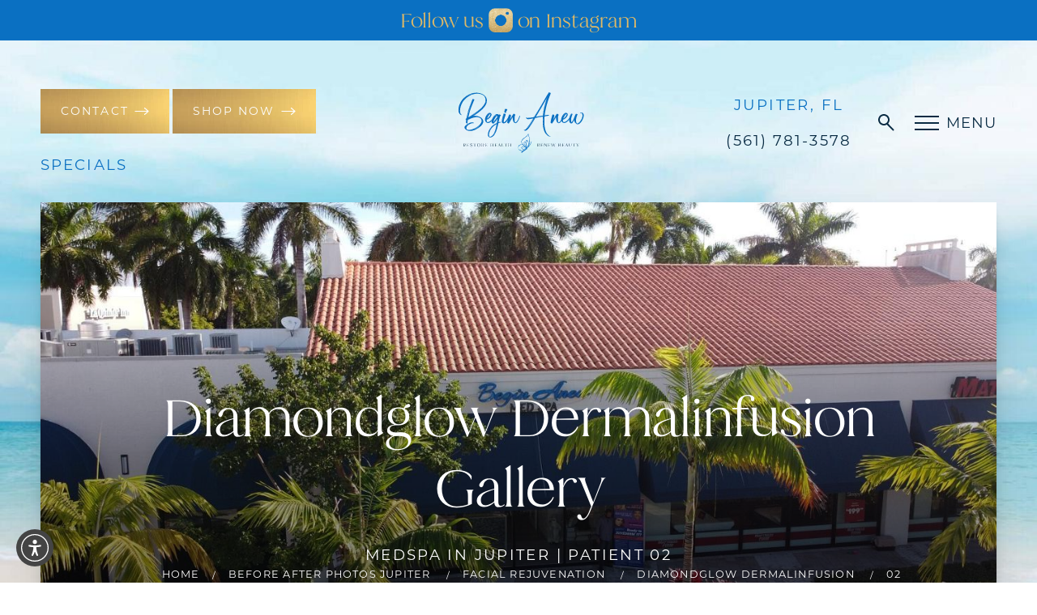

--- FILE ---
content_type: image/svg+xml
request_url: https://www.beginanewmed.com/assets/img/_defaults/arrow-right-highlight.svg
body_size: 134
content:
<svg width="18" height="10" viewBox="0 0 18 10" fill="none" xmlns="http://www.w3.org/2000/svg">
<g clip-path="url(#clip0)">
<path d="M17 4.99365L1 4.99365M12.5 0.9873L17 4.99365L12.5 0.9873ZM17 4.99365L12.5 9L17 4.99365Z" stroke="#DFB967" stroke-width="1.5" stroke-linecap="round" stroke-linejoin="round"/>
</g>
<defs>
<clipPath id="clip0">
<rect x="18" y="10" width="18" height="10" transform="rotate(-180 18 10)" fill="#DFB967"/>
</clipPath>
</defs>
</svg>


--- FILE ---
content_type: image/svg+xml
request_url: https://www.beginanewmed.com/assets/img/icon-search.svg
body_size: 237
content:
<svg width="20" height="21" viewBox="0 0 20 21" fill="none" xmlns="http://www.w3.org/2000/svg">
<g clip-path="url(#clip0_1220_90)">
<path d="M17.7874 20.2016C18.1749 20.5951 18.808 20.6001 19.2016 20.2126C19.5951 19.8251 19.6001 19.192 19.2126 18.7984L17.7874 20.2016ZM12 7C12 9.76142 9.76142 12 7 12V14C10.866 14 14 10.866 14 7H12ZM7 12C4.23858 12 2 9.76142 2 7H0C0 10.866 3.13401 14 7 14V12ZM2 7C2 4.23858 4.23858 2 7 2V0C3.13401 0 0 3.13401 0 7H2ZM7 2C9.76142 2 12 4.23858 12 7H14C14 3.13401 10.866 0 7 0V2ZM10.068 12.3609L17.7874 20.2016L19.2126 18.7984L11.4932 10.9577L10.068 12.3609Z" fill="#092B43"/>
</g>
<defs>
<clipPath id="clip0_1220_90">
<rect width="20" height="21" fill="white"/>
</clipPath>
</defs>
</svg>


--- FILE ---
content_type: image/svg+xml
request_url: https://www.beginanewmed.com/assets/img/logo.svg
body_size: 87690
content:
<svg xmlns="http://www.w3.org/2000/svg" xmlns:xlink="http://www.w3.org/1999/xlink" width="270" height="123" fill="none" xmlns:v="https://vecta.io/nano"><g fill="#0a70c2"><path d="M31.126 78.403c1.647 0 3.007-.096 4.081-.286 1.217-.239 2.601-.62 4.153-1.145s2.935-1.086 4.153-1.682c3.222-1.622 6.145-3.555 8.771-5.797 1.36-1.169 2.303-2.099 2.828-2.791.072-.095.119-.143.143-.143.262-.262.8-1.05 1.611-2.362 1.026-1.694 1.539-3.304 1.539-4.831 0-.572-.072-1.145-.215-1.718-.167-.787-.406-1.479-.716-2.075s-.752-1.241-1.325-1.932c-.644-.787-1.325-1.455-2.041-2.004s-1.635-1.097-2.756-1.646c-2.983-1.503-6.157-2.254-9.522-2.254-.454 0-.919.012-1.396.036-.453.024-.835.036-1.146.036l-.501.036c.024-.024.227-.155.609-.394l1.325-.895a25.31 25.31 0 0 1 1.396-.895c2.005-1.312 4.391-3.054 7.16-5.224 3.795-2.982 6.444-5.284 7.947-6.906 1.241-1.288 2.148-2.302 2.721-3.042l.823-1.038c.43-.501.931-1.205 1.504-2.111 2.22-3.34 3.329-6.883 3.329-10.628 0-.549-.024-1.109-.072-1.682-.095-.668-.322-1.515-.68-2.541-.334-1.05-.68-1.873-1.038-2.469-3.413-5.272-9.236-8.278-17.47-9.018a39.43 39.43 0 0 0-1.933-.036c-2.172.072-3.651.167-4.439.286l-1.611.286c-.334.048-.573.095-.716.143a1.51 1.51 0 0 1-.251.036c-.501.095-1.337.31-2.506.644-2.339.692-4.522 1.563-6.551 2.612-.859.429-1.384.716-1.575.859l-.394.215c-1.48.835-3.079 1.944-4.797 3.328-3.866 3.244-6.778 6.572-8.735 9.984-.191.406-.346.68-.465.823L10.9 23.187c-.453.93-.859 1.956-1.217 3.077-.644 2.052-.967 3.185-.967 3.4-.024.024-.048.131-.072.322A26.8 26.8 0 0 0 8 35.819c0 4.58 1.336 7.753 4.009 9.519.835.596 1.527.895 2.076.895.334 0 .501-.072.501-.215 0-.095-.048-.179-.143-.25l-.143-.143c0-.048-.107-.143-.322-.286-1.456-.883-2.339-2.922-2.649-6.119-.048-.573-.072-1.372-.072-2.398 0-1.479.203-3.173.608-5.081.406-1.932.919-3.71 1.539-5.332l.179-.501c0-.095.143-.441.429-1.038.382-.883.991-2.111 1.826-3.686l.788-1.36c0-.143.561-.918 1.682-2.326 1.169-1.551 1.969-2.517 2.399-2.898 5.752-5.94 12.291-9.662 19.618-11.165 2.005-.358 3.95-.537 5.835-.537 1.957 0 3.854.191 5.692.573 4.248 1.002 7.279 2.743 9.093 5.225 1.36 1.956 2.041 4.294 2.041 7.014l-.072 2.612c-.095 1.909-1.301 4.497-3.616 7.765-.931 1.312-1.539 2.111-1.826 2.398-.143.143-.215.251-.215.322.024 0 .036.012.036.036l-.036.036c-.024.024-.048.036-.072.036l-.501.501c-.74.883-1.671 1.849-2.792 2.898-.621.573-1.575 1.396-2.864 2.469l-3.938 3.113c-1.337 1.002-2.375 1.754-3.114 2.254a5.91 5.91 0 0 0-.501.322l-.358.251c-.143.143-.442.358-.895.644l-.573.429c-.668.477-1.277.883-1.826 1.217l-.644.394-2.506 1.754c-2.959 2.028-4.582 3.185-4.869 3.471a9.86 9.86 0 0 1-.752.537c-.931.62-1.683 1.062-2.255 1.324l-.537.179c.024-.048.119-.489.286-1.324l.644-2.934.716-3.149.501-1.968c.931-3.578 2.029-6.966 3.293-10.163l1.038-2.684c.382-1.002.728-1.861 1.038-2.576l1.253-3.185.716-1.682a10.86 10.86 0 0 1 .322-.787 5.26 5.26 0 0 0 .25-.716 11.14 11.14 0 0 1 .251-.608l.251-.608c.31-.62.501-1.038.573-1.253.262-.525.477-.871.644-1.038.286-.286.43-.656.43-1.109-.048-.119-.143-.179-.286-.179l-.143.036c-.024 0-.036-.024-.036-.072v-.036c0-.048-.036-.107-.107-.179s-.191-.155-.358-.25a1.57 1.57 0 0 0-.322-.179.44.44 0 0 0-.251.072c-.072.048-.119.072-.143.072h-.072c-.024 0-.06-.048-.107-.143-.024-.119-.119-.203-.286-.25-.167 0-.298.024-.394.072-.072.048-.131.072-.179.072h-.036c-.024 0-.048-.036-.072-.107s-.167-.107-.43-.107c-.239 0-.442.119-.609.358-.167.215-.37.62-.608 1.217l-.823 1.861-.036.25-1.11 2.684c-.334.835-.859 2.207-1.575 4.115-.072.191-.131.358-.179.501-.048.119-.072.215-.072.286 0 .048-.048.143-.143.286l-1.325 3.435c-.597 1.503-1.026 2.72-1.289 3.65l-.394 1.074c-.31.907-.704 2.183-1.181 3.829-.143.429-.68 2.66-1.611 6.692l-1.504 6.584c-.262 1.145-.465 1.897-.608 2.255-.096.239-.227.418-.394.537h-.036c-.883.668-1.325 1.157-1.325 1.467 0 .334.143.501.43.501.143 0 .239.084.286.251s.119.274.215.322c.119.024.179.119.179.286 0 .119-.024.274-.072.465-.191 1.312-.358 2.326-.501 3.042a5.35 5.35 0 0 0-.143 1.145c0 .787.251 1.324.752 1.61.143.095.37.191.68.286l.966.215a5.89 5.89 0 0 0 .68.072c.143-.048.298-.072.465-.072.072 0 .155-.06.251-.179.119-.143.179-.274.179-.394 0-.048-.024-.072-.072-.072-.024-.024-.06-.036-.107-.036l-.286.072c-.048 0-.084-.036-.107-.107l.215-1.431.43-3.829c.024-.143.095-.286.215-.429.239-.239.811-.62 1.718-1.145 1.193-.692 1.969-1.097 2.327-1.217.048-.048.131-.095.251-.143a5.81 5.81 0 0 0 .394-.215c.215-.119.68-.322 1.396-.608 1.504-.62 2.888-1.121 4.153-1.503.597-.167 1.42-.358 2.47-.572 2.1-.429 3.938-.644 5.513-.644 1.862 0 3.52.298 4.976.895 3.055 1.264 4.642 3.519 4.761 6.763-.024.215-.084.561-.179 1.038-.31 1.241-.525 1.92-.644 2.04s-.227.322-.322.608c-.239.525-.633 1.181-1.181 1.968-.549.763-1.074 1.396-1.575 1.897-.644.644-1.301 1.276-1.969 1.897l-.716.644c-.453.382-1.181.918-2.184 1.61l-1.146.823c-1.79 1.169-3.735 2.207-5.835 3.113-2.1.93-4.033 1.598-5.799 2.004-1.098.262-2.709.394-4.833.394-.549 0-1.062-.036-1.539-.107-.477-.048-.943-.215-1.396-.501-.453-.215-.788-.477-1.002-.787-.215-.286-.394-.692-.537-1.217a4.7 4.7 0 0 1-.143-1.145c0-2.171 1.623-4.378 4.869-6.62 1.313-.883 2.697-1.622 4.153-2.219.859-.358 1.563-.596 2.112-.716s1.289-.191 2.22-.215c1.265-.048 1.933-.119 2.005-.215.095-.095.143-.155.143-.179s-.06-.048-.179-.072a1.1 1.1 0 0 1-.215-.072c-.024-.048-.036-.095-.036-.143v-.036c0-.191-.465-.417-1.396-.68-.286-.095-1.026-.143-2.219-.143-.788 0-1.468.048-2.041.143l-1.146.286c-1.169.31-2.04.608-2.613.895-1.336.573-2.422 1.109-3.258 1.61l-.788.537c-.978.62-1.969 1.372-2.971 2.254-.525.477-.787.728-.787.751 0 .048-.036.119-.107.215a8.1 8.1 0 0 0-.251.358c-.859 1.097-1.289 2.159-1.289 3.185 0 1.097.477 2.159 1.432 3.185 1.981 2.076 4.546 3.34 7.697 3.793a12.56 12.56 0 0 0 1.754.107zm12.458-3.722c0-.024.549-.358 1.647-1.002 1.551-.859 2.924-1.73 4.117-2.612l.394-.286-.573.465c-1.193.978-2.601 1.897-4.224 2.755-.859.453-1.313.68-1.36.68zm-2.398-.215c.143-.119.728-.441 1.754-.966 2.22-1.193 4.129-2.398 5.728-3.614.716-.549 1.122-.823 1.217-.823 0 .048-.203.227-.608.537-.811.644-1.802 1.372-2.971 2.183l-2.398 1.396c-1.718.859-2.625 1.288-2.721 1.288zm-.823-.429h-.143l.107-.072a1.59 1.59 0 0 1 .286-.143 5.48 5.48 0 0 1 .286-.107l.107-.036.036.036-.143.107c-.095.048-.274.119-.537.215zm.895-.43h-.036l1.504-.859c3.079-1.694 5.966-3.805 8.663-6.334l.823-.787-.716.787c-.955 1.026-2.16 2.087-3.616 3.185-1.432 1.121-2.864 2.075-4.296 2.863-1.48.763-2.255 1.145-2.327 1.145zm-19.295-4.867c0-.024.036-.096.107-.215a6.56 6.56 0 0 0 .286-.429c.525-.668 1.42-1.479 2.685-2.433s2.411-1.682 3.437-2.183c.143-.072.239-.107.286-.107h.036l-.179.107c-2.816 1.67-4.821 3.197-6.014 4.58-.406.453-.62.68-.644.68zm2.184-1.252l.251-.286c.382-.429.99-.954 1.826-1.575a34.02 34.02 0 0 1 2.613-1.646c.549-.286.847-.429.895-.429 0 .048-.465.346-1.396.895-1.074.668-1.897 1.229-2.47 1.682l-.931.68-.608.501c-.096.119-.155.179-.179.179zm1.683.036l1.11-.93c.525-.429 1.134-.883 1.826-1.36.716-.453 1.253-.763 1.611-.93l.143-.072c0 .048-.453.346-1.36.895-.835.525-1.945 1.324-3.329 2.398zm-.107-5.654c-.024 0-.036-.071-.036-.215v-.322c.024-.096.048-.179.072-.251l.036-.072c.024 0 .036.072.036.215 0 .095-.012.203-.036.322 0 .095-.012.167-.036.215l-.036.107zm-1.36-.394v-.036c0-.191.024-.525.072-1.002.095-.978.239-1.992.43-3.042l.179-.573c0 .286-.107 1.133-.322 2.541s-.334 2.111-.358 2.111zm-.752.143c-.048 0-.072-.167-.072-.501 0-.286.096-1.086.286-2.398.191-1.431.322-2.147.394-2.147v.072c0 .191-.072.835-.215 1.932-.095.572-.167 1.097-.215 1.575l-.179 1.467zm2.22-.751l-.036-.072c0-.191.024-.501.072-.93l.143-.787c.024.024.036.119.036.286l-.036.573c-.048.62-.107.93-.179.93zm.286-1.968h-.036c-.048 0-.072-.06-.072-.179v-.036l.072.036.072.107c0 .048-.012.072-.036.072zm.036-.394h-.036c-.048 0-.072-.06-.072-.179v-.036l.072.036.072.071c0 .048-.012.084-.036.107zm0-.394c-.048 0-.06-.048-.036-.143a.79.79 0 0 1 .036-.251c.024-.095.048-.143.072-.143s.036.024.036.072v.143c0 .215-.036.322-.107.322zm.107-.716c-.024 0-.036-.012-.036-.036v-.072a.93.93 0 0 1 .036-.286c.024-.095.048-.143.072-.143s.036.024.036.072c0 .31-.036.465-.107.465zm.895-1.825c-.024 0-.036-.012-.036-.036 0-.048.179-.191.537-.429.716-.429 1.599-.907 2.649-1.431l1.11-.573c.31-.143.489-.215.537-.215 0 .048-.692.441-2.076 1.181a32.58 32.58 0 0 0-1.432.787l-.752.429c-.262.191-.442.286-.537.286zm-1.79-.716h-.072c0-.095.024-.167.072-.215a1.08 1.08 0 0 1 .107-.143c.024 0 .036.012.036.036l.036.036c0 .024-.012.06-.036.107a.42.42 0 0 0-.072.107c-.024.048-.048.072-.072.072zm-1.897 0l-.036-.036c0-.072.072-.179.215-.322s.227-.215.251-.215v.072c0 .072-.06.179-.179.322-.119.119-.203.179-.251.179zm1.181-.823l-.036-.036.143-.25.036.036c.024 0 .036.012.036.036 0 .048-.024.095-.072.143s-.084.072-.107.072zm1.038-.751h-.036c0-.119.012-.179.036-.179l.143-.072.036.072c-.048.119-.107.179-.179.179zm-.573-.895h-.036c0-.072.143-.728.43-1.968l2.04-9.125a86.17 86.17 0 0 1 2.864-9.662c.239-.692.716-1.968 1.432-3.829 2.291-6.059 3.508-9.101 3.652-9.125l.036.036-.823 2.075-4.475 11.845c-.692 1.956-1.277 3.829-1.754 5.618-.454 1.765-1.038 4.235-1.754 7.407l-.537 2.29-.394 1.753-.286 1.217c-.072.334-.143.608-.215.823-.048.191-.095.346-.143.465-.024.095-.036.155-.036.179zm1.002-.68c0-.119.382-1.896 1.145-5.332.668-3.125 1.217-5.499 1.647-7.121s1.062-3.662 1.897-6.119c.859-2.481 1.348-3.722 1.468-3.722 0 .167-.143.608-.43 1.324-.835 2.171-1.575 4.354-2.219 6.549-.62 2.195-1.313 5.034-2.076 8.517l-1.432 5.904zm2.327 0l-.036-.036c0-.072.072-.131.215-.179l.179-.107-.107.107c-.119.143-.203.215-.251.215zm-.823-.787c-.024 0-.036-.012-.036-.036 0-.095.036-.274.107-.537.024-.143.06-.322.107-.537.048-.239.203-.883.465-1.932l.143-.358c0 .072-.107.632-.322 1.682s-.37 1.622-.465 1.718zm4.188-1.539c0-.024.179-.179.537-.465s2.554-1.801 6.587-4.545c3.198-2.171 5.787-3.984 7.768-5.439 2.005-1.479 3.926-2.982 5.764-4.509.811-.692 1.241-1.038 1.289-1.038l-.286.286c-1.456 1.408-3.472 3.066-6.05 4.974s-6.181 4.425-10.811 7.551l-4.797 3.185zm2.363-.68h-.107c0-.024.036-.06.107-.107.096-.072.215-.155.358-.251.239-.191.668-.489 1.289-.895.883-.549 1.563-1.002 2.041-1.36 4.105-2.72 7.339-4.962 9.701-6.727l1.253-.859c0 .095-1.42 1.157-4.26 3.185-2.267 1.622-4.666 3.28-7.195 4.974-1.957 1.312-3.019 1.992-3.186 2.04zm3.294-.644h-.036v-.036l.358-.251c.215-.167.489-.358.823-.572l1.217-.787c.453-.286.847-.549 1.181-.787.62-.429.978-.644 1.074-.644-.191.191-.919.692-2.184 1.503l-.143.107a14.03 14.03 0 0 0-1.11.716l-.716.501-.358.179-.107.072zm-8.985-1.074v-.107c0-.072.024-.191.072-.358s.083-.251.107-.251l.036.036c0 .048-.012.119-.036.215 0 .072-.024.167-.072.286s-.084.179-.107.179zm13.818-2.147c.048-.119.31-.334.788-.644.501-.334.764-.501.788-.501-.024.048-.119.143-.286.286-.167.119-.358.262-.573.429-.215.143-.394.25-.537.322l-.179.107zm1.897-1.324c0-.048.119-.167.358-.358l.394-.25c0 .024-.036.072-.107.143-.072.048-.167.119-.286.215-.095.095-.179.167-.251.215-.048.024-.084.036-.107.036zm1.074-.787c0-.048.155-.179.465-.394.334-.239.537-.358.609-.358h.036c0 .024-.072.083-.215.179a5.13 5.13 0 0 1-.537.358c-.215.143-.334.215-.358.215zm-15.787-.251v-.072c0-.048.024-.143.072-.286.048-.167.096-.251.143-.251v.143c-.095.31-.167.465-.215.465zm.394-1.431v-.036c0-.119.012-.239.036-.358.048-.143.096-.215.143-.215v.179c0 .072-.012.143-.036.215s-.06.131-.107.179l-.036.036zm.358-1.396h-.036v-.143c.024-.024.048-.06.072-.107s.06-.072.107-.072l.036.036v.107c-.048.119-.107.179-.179.179zm18.937-1.396l.215-.179c.143-.143.334-.322.573-.537.263-.215.477-.382.644-.501.167-.143.275-.215.322-.215l-.788.716c-.573.477-.895.716-.967.716zm-18.651.286h-.036v-.107l.072-.143c.024-.048.048-.072.072-.072l.072.036v.107a.56.56 0 0 1-.107.143c-.024.024-.048.036-.072.036zm.179-.501h-.072v-.107l.072-.143c.048-.048.095-.072.143-.072l.036.072c0 .024-.012.06-.036.107-.024.024-.048.06-.072.107-.024.024-.048.036-.072.036zm.215-.787h-.036c0-.048.012-.107.036-.179.024-.096.06-.155.107-.179l.072.036c0 .024-.012.06-.036.107 0 .048-.024.095-.072.143-.024.048-.048.072-.072.072zm.179-.501h-.036v-.072c0-.095.012-.155.036-.179l.107-.107c.024 0 .036.012.036.036l.036.036c0 .072-.024.143-.072.215-.048.048-.084.072-.107.072zm.179-.501h-.072c0-.048.012-.107.036-.179.024-.095.072-.155.143-.179.024 0 .036.012.036.036s-.012.06-.036.107a.32.32 0 0 1-.036.143c-.024.048-.048.072-.072.072zm.143-.501h-.036v-.072c0-.024.012-.072.036-.143s.06-.119.107-.143l.072.036a.44.44 0 0 1-.072.251c-.048.048-.084.072-.107.072zm.179-.501l-.072-.036c0-.072.024-.131.072-.179a1.08 1.08 0 0 1 .107-.143c.024 0 .036.012.036.036s-.012.06-.036.107c0 .048-.012.095-.036.143s-.048.072-.072.072zm.394-1.217h-.036a.59.59 0 0 1 .036-.179c.024-.096.072-.155.143-.179.024 0 .036.012.036.036s-.012.06-.036.107c0 .048-.012.095-.036.143s-.06.072-.107.072zm22.517-1.431l.072-.072a.77.77 0 0 1 .143-.179 5.64 5.64 0 0 1 .251-.179c.072-.072.119-.107.143-.107l-.215.25c-.191.191-.322.286-.394.286zm-21.98 0h-.072v-.107l.072-.143c.048-.048.084-.072.107-.072s.036.012.036.036c.024 0 .036.012.036.036s-.012.06-.036.107c-.024.024-.048.06-.072.107-.024.024-.048.036-.072.036zm.251-.68h-.036v-.072c0-.024.012-.072.036-.143s.06-.119.107-.143l.072.036c0 .024-.012.06-.036.107 0 .048-.024.095-.072.143-.024.048-.048.072-.072.072zm.609-1.61h-.036v-.036c0-.143.048-.25.143-.322l.072.036c0 .024-.012.06-.036.107 0 .048-.024.095-.072.143-.024.048-.048.072-.072.072zm-1.074-1.145c0-.048.084-.298.251-.751a2.9 2.9 0 0 1 .215-.465l.107-.143v.036c0 .072-.096.31-.286.716-.167.406-.262.608-.286.608zm.716-1.718c-.024 0-.036-.012-.036-.036v-.036c0-.095.012-.167.036-.215.048-.048.084-.072.107-.072s.036.012.036.036l.036.036c0 .072-.024.143-.072.215-.048.048-.084.072-.107.072zm.251-.716h-.036v-.072c0-.024.012-.072.036-.143s.06-.119.107-.143l.072.036c0 .024-.012.06-.036.107 0 .048-.024.096-.072.143-.024.048-.048.072-.072.072zm2.363-8.445h-.072c0-.095.036-.203.107-.322.095-.143.155-.215.179-.215l.036.036a.59.59 0 0 1-.036.143c-.024.048-.06.107-.107.179a.45.45 0 0 1-.107.179zm.429-1.109h-.036c0-.143.048-.298.143-.465.119-.167.203-.25.251-.25 0 .119-.06.274-.179.465-.095.167-.155.25-.179.25zm.573-1.288l-.072-.036c0-.024.095-.239.286-.644s.31-.608.358-.608v.036c0 .048-.072.239-.215.572l-.358.68zM17.522 14.17c-.048 0-.072-.012-.072-.036s.06-.072.179-.143l.179-.143h.036l-.107.143-.215.179zm.43-.537c-.024 0-.036-.012-.036-.036l.072-.071c.024-.024.084-.06.179-.107l.107-.072h.036l-.107.107c-.119.119-.203.179-.25.179zm.465-.501c0-.024.012-.048.036-.072l.179-.179c.072-.071.143-.131.215-.179s.119-.084.143-.107v.036c0 .048-.072.131-.215.25-.167.167-.286.251-.358.251zm1.181-1.181l.072-.107c.62-.62 1.79-1.61 3.508-2.97 2.601-2.052 5.752-3.805 9.451-5.26l1.754-.608c.024.024-.537.262-1.683.716-3.15 1.264-6.038 2.815-8.663 4.652-.668.453-1.695 1.276-3.079 2.469-.859.74-1.313 1.109-1.36 1.109zm5.012-3.149c0-.048.06-.119.179-.215.119-.119.203-.179.251-.179h.036c0 .048-.06.107-.179.179-.095.143-.191.215-.286.215zm.859-.68c.31-.239 1.181-.775 2.613-1.61.979-.573 1.909-1.062 2.792-1.467s1.838-.799 2.864-1.181c1.336-.501 2.112-.751 2.327-.751 0 .048-.251.155-.752.322-1.527.501-3.294 1.229-5.298 2.183-1.838.954-3.234 1.742-4.188 2.362-.191.095-.31.143-.358.143zm3.508-.823h-.036c.048-.095.966-.561 2.756-1.396 1.79-.859 2.804-1.312 3.043-1.36l-.251.143c-.191.095-.453.215-.788.358l-1.074.465-.895.429-2.47 1.252c-.143.072-.239.107-.286.107zm6.336-2.863c-.024 0-.036-.012-.036-.036s.048-.06.143-.107a.88.88 0 0 1 .322-.072h.036c0 .024-.036.048-.107.072a.45.45 0 0 1-.179.107c-.072 0-.131.012-.179.036zm-.573-1.467c-.024 0-.036-.012-.036-.036s.024-.048.072-.072a1.39 1.39 0 0 0 .179-.072.59.59 0 0 1 .179-.036h.072c0 .024-.036.048-.107.072a.45.45 0 0 1-.179.107c-.072 0-.131.012-.179.036z"/><path d="M68.07 62.193c3.126 0 6.599-2.398 10.417-7.193.835-1.026 1.766-2.505 2.792-4.437l.251-.501c.048-.095.072-.179.072-.251 0-.119-.024-.215-.072-.286-.239-.358-.477-.537-.716-.537l-.179.036c-.048 0-.072-.024-.072-.072 0-.072-.036-.107-.107-.107l-.072.036c-.119 0-.179.072-.179.215s-.549 1.05-1.647 2.72c-.62.954-1.372 1.932-2.255 2.934a29 29 0 0 1-2.542 2.577 22.98 22.98 0 0 1-2.398 1.753c-.859.525-1.611.895-2.255 1.109s-1.241.322-1.79.322c-.406 0-.716-.06-.931-.179-.74-.525-1.11-1.539-1.11-3.042a10.9 10.9 0 0 1 .036-.823c.024-.334.048-.573.072-.716.048-.167.143-.274.286-.322.167-.072.406-.131.716-.179.573-.119 1.277-.441 2.112-.966.859-.525 1.682-1.157 2.47-1.897 1.527-1.431 2.721-3.101 3.58-5.01.406-.811.609-1.551.609-2.219 0-1.336-.799-2.386-2.398-3.149-.501-.262-1.002-.394-1.504-.394-.549 0-1.205.191-1.969.572-.358.191-.692.43-1.002.716l-.394.286c-.907.692-1.826 1.718-2.756 3.078-.931 1.336-1.671 2.684-2.22 4.044-.43 1.074-.716 1.956-.859 2.648s-.215 1.431-.215 2.219v.358c0 .835.239 1.801.716 2.898.477 1.074 1.134 1.932 1.969 2.577.573.429 1.062.716 1.468.859.43.119.883.215 1.36.286l.716.036zm6.229-3.113c0-.024.048-.084.143-.179a7.28 7.28 0 0 1 .394-.358c.191-.167.346-.298.465-.394.119-.119.191-.179.215-.179 0 .024-.179.215-.537.573-.191.143-.346.274-.465.394-.119.095-.191.143-.215.143zm-.895-.286l.072-.072c.024-.048.072-.107.143-.179.095-.095.179-.167.251-.215a1.07 1.07 0 0 0 .143-.107v.036c0 .024-.084.107-.251.251-.143.191-.263.286-.358.286zm-.394-.322l.394-.358c.191-.191.31-.286.358-.286 0 .024-.119.143-.358.358-.215.191-.346.286-.394.286zm1.289-.358c0-.024.012-.048.036-.072l.179-.179a1.73 1.73 0 0 1 .251-.215l.107-.107c0 .048-.072.143-.215.286-.191.191-.31.286-.358.286zm-.394-.322l.107-.107c.048-.072.131-.155.251-.25.143-.119.251-.215.322-.286.096-.095.155-.143.179-.143 0 .072-.119.203-.358.394-.263.262-.43.394-.501.394zm1.79-.072c0-.024.084-.119.251-.286s.274-.25.322-.25c0 .024-.072.107-.215.25l-.358.286zm-.644-.394c0-.024.119-.155.358-.394.263-.263.43-.394.501-.394l-.358.394c-.262.262-.43.394-.501.394zm1.432-.394c-.048 0-.072-.012-.072-.036s.06-.072.179-.143l.179-.143h.036l-.107.143-.215.179zm-1.682-.036c0-.048.143-.203.43-.465.31-.286.489-.429.537-.429 0 .048-.143.191-.43.429-.31.31-.489.465-.537.465zm2.184-.501c-.048 0-.072-.012-.072-.036 0-.048.06-.107.179-.179.119-.095.191-.143.215-.143 0 .024-.036.072-.107.143l-.215.215zm-.931-.072l.036-.072c.024-.048.072-.096.143-.143l.179-.179c.048-.048.084-.072.107-.072 0 .048-.06.119-.179.215-.119.167-.215.25-.286.25zm-.179-.465h-.036c0-.024.024-.06.072-.107a5.11 5.11 0 0 0 .286-.322c.143-.167.263-.298.358-.394.119-.095.191-.155.215-.179 0 .072-.119.227-.358.465-.119.119-.227.239-.322.358-.096.095-.167.155-.215.179zm.716-.107c-.024 0-.036-.012-.036-.036s.06-.084.179-.179l.179-.143c0 .024-.036.072-.107.143-.095.143-.167.215-.215.215zm.251-1.002c-.024 0-.036-.012-.036-.036s.06-.084.179-.179l.179-.107-.107.143c-.119.119-.191.179-.215.179zm-7.804-1.181c-.024 0-.036-.012-.036-.036s.06-.084.179-.179l.179-.143c0 .024-.036.072-.107.143l-.143.143c-.024.048-.048.072-.072.072zm.465-.358c0-.048.239-.286.716-.716s.74-.644.788-.644c0 .024-.251.262-.752.716l-.752.644zm-3.401.036c.191-.787.656-1.873 1.396-3.256.621-1.193 1.229-2.159 1.826-2.899.597-.763 1.241-1.443 1.933-2.04.716-.596 1.265-.895 1.647-.895.072 0 .107.024.107.072l-.179.895c-.263 1.121-.835 2.314-1.718 3.578-.883 1.241-1.933 2.338-3.15 3.292-.644.477-1.265.895-1.861 1.253zm2.184-.215l.036-.072a38.18 38.18 0 0 1 1.432-1.217c.286-.262.453-.394.501-.394 0 .024-.024.06-.072.107-.406.406-.74.704-1.002.895-.167.143-.334.274-.501.394s-.274.191-.322.215l-.072.072zm-.609-.179c-.048 0-.072-.012-.072-.036 0-.048.06-.107.179-.179l.179-.143h.036l-.322.358zm.752-.608c0-.024.251-.274.752-.751.74-.692 1.396-1.348 1.969-1.968-.43.572-.847 1.062-1.253 1.467a16.15 16.15 0 0 1-.608.573l-.573.501c-.167.119-.263.179-.286.179zm-2.685-4.652l.215-.358c.454-.787 1.098-1.61 1.933-2.469s1.551-1.455 2.148-1.789l.537-.25c-.692.477-1.468 1.133-2.327 1.968-.716.692-1.265 1.3-1.647 1.825-.525.716-.811 1.073-.859 1.073zm3.938-1.825c.621-.596 1.038-.978 1.253-1.145a5.49 5.49 0 0 1 .895-.537l-.394.286c-.334.239-.919.704-1.754 1.396zm-1.289-.358c0-.024.107-.155.322-.394.764-.811 1.456-1.36 2.076-1.646l.251-.107c0 .024-.131.131-.394.322l-.68.537-1.575 1.288z"/><path d="M72.938 91.5c.43 0 .811-.036 1.145-.107 3.747-.835 6.957-4.294 9.63-10.377.477-1.074 1.014-2.457 1.611-4.151.788-2.242 1.611-5.26 2.47-9.053.716-3.316 1.134-5.01 1.253-5.081.358-.215 1.205-.561 2.542-1.038.979-.334 1.73-.501 2.255-.501l.465.036c.048 0 .072-.06.072-.179 0-.406-.37-.704-1.11-.895-.31-.072-.644-.107-1.002-.107h-.251c-.811.072-1.647.298-2.506.68l-.143.036c-.024 0-.048-.024-.072-.072l.215-.823.143-.787c.501-2.433 1.026-4.628 1.575-6.584.573-1.98 1.074-3.328 1.504-4.044.143-.191.215-.31.215-.358 0-.072.179-.286.537-.644s.537-.584.537-.68c0-.119-.167-.31-.501-.573a8.27 8.27 0 0 0-1.002-.68c-.334-.191-.597-.286-.787-.286l-.215.036c-.096 0-.191-.048-.286-.143-.072-.095-.179-.143-.322-.143-.215 0-.62.203-1.217.608h-.072c-.072 0-.143-.048-.215-.143-.239-.31-.68-.608-1.325-.895-.764-.334-1.396-.501-1.897-.501-.955 0-2.16.537-3.616 1.61-.215.143-.501.394-.859.752-.883.883-1.492 1.563-1.826 2.04-.048.072-.107.167-.179.286-.096.095-.31.394-.644.895-.62.93-.955 1.479-1.002 1.646a14.13 14.13 0 0 1-.501.93c-.072.095-.203.394-.394.895l-.68 1.61c-.239.573-.406 1.026-.501 1.36-.501 1.527-.752 2.827-.752 3.9 0 .286.024.549.072.787s.155.477.322.716c.143.239.406.549.788.93.716.739 1.396 1.109 2.041 1.109h.107c.811-.143 1.862-.99 3.15-2.541 1.098-1.312 2.017-2.493 2.757-3.543.358-.525.573-.799.644-.823.095-.048.453-.525 1.074-1.431s.967-1.372 1.038-1.396v.179c0 .143-.024.31-.072.501l-.43 2.469-.465 2.97-.143.752c-.024.239-.06.417-.107.537-.024.095-.036.298-.036.608a1.27 1.27 0 0 1-.107.322c-.048.072-.274.227-.68.465-3.675 1.885-6.468 3.662-8.377 5.332a11.28 11.28 0 0 1-.609.573c-.191.143-.298.227-.322.251l-1.325 1.431c-2.363 2.648-4.141 5.535-5.334 8.66-.978 2.72-1.468 5.081-1.468 7.085 0 .883.096 1.694.286 2.433.215.644.62 1.24 1.217 1.789a5.74 5.74 0 0 0 2.041 1.217c.358.095.907.143 1.647.143zm-.967-1.324h-.143c-.43 0-.728-.095-.895-.286-.668-.859-1.002-2.028-1.002-3.507 0-4.294 1.742-8.755 5.227-13.383 1.671-2.123 3.377-3.865 5.119-5.224a38.65 38.65 0 0 1 5.227-3.292l-.107.608c-.048.406-.095.644-.143.716-.048.095-.084.25-.107.465l-.251 1.503c-.048.215-.084.334-.107.358-.024.048-.107.525-.251 1.431-.119.596-.227 1.074-.322 1.431l-.931 3.757a27.13 27.13 0 0 0-.43 1.431c-.716 2.433-1.623 4.712-2.721 6.835-1.861 3.626-4.009 5.881-6.444 6.763-.621.239-1.193.37-1.718.394zm7.697-2.97l.107-.215c.119-.119.191-.179.215-.179h.036l-.143.215c-.048.119-.119.179-.215.179zM78.2 86.92v-.036c0-.024.024-.072.072-.143a1.17 1.17 0 0 1 .143-.179c.024-.048.048-.072.072-.072l.036.036-.107.179c-.096.143-.167.215-.215.215zm1.038-.501l.179-.286c.096-.191.239-.429.43-.716a12.06 12.06 0 0 0 .465-.68c.143-.167.227-.251.251-.251l-.609 1.002c-.43.62-.668.93-.716.93zm-.465-.215c0-.072.227-.465.68-1.181.907-1.503 1.551-2.672 1.933-3.507.167-.382.263-.572.286-.572s.036.012.036.036c-.024.119-.155.418-.394.895a21.93 21.93 0 0 1-.859 1.61 25.96 25.96 0 0 1-.859 1.539c-.43.668-.704 1.062-.823 1.181zm1.754-.143c0-.048.06-.179.179-.394.143-.191.227-.286.251-.286h.036l-.036.107c-.024.072-.072.155-.143.25-.167.215-.263.322-.286.322zm.143-1.789h-.072c0-.024.012-.072.036-.143l.143-.215.143-.143.072-.036v.036c0 .024-.024.084-.072.179s-.131.203-.251.322zm1.11-.251h-.036c0-.048.012-.095.036-.143a.56.56 0 0 1 .107-.143c.048-.048.084-.072.107-.072s.036.012.036.036a.43.43 0 0 0-.072.107.6.6 0 0 1-.107.143c-.024.048-.048.072-.072.072zm-.716-.465v-.036c0-.072.048-.191.143-.358s.155-.251.179-.251h.036l-.072.143a.9.9 0 0 1-.107.215.83.83 0 0 1-.143.215l-.036.072zM69.036 80.98H69v-.036c0-.143.012-.215.036-.215s.036.012.036.036l.036.107-.072.107zm.179-.537h-.036c-.024 0-.036-.048-.036-.143.024-.072.048-.107.072-.107l.036.036c0 .119-.012.191-.036.215zm12.529.358v-.036c0-.072.06-.262.179-.573a12.54 12.54 0 0 0 .215-.537l.179-.465.107-.143v.036c0 .095-.095.382-.286.859-.239.573-.37.859-.394.859zm-12.35-.895h-.036c-.024 0-.036-.048-.036-.143l.036-.107c.024 0 .036.012.036.036l.036.107-.036.107zm.143-.429h-.036c-.024 0-.036-.048-.036-.143.024-.072.048-.107.072-.107l.036.036c0 .119-.012.191-.036.215zm.143-.429c-.024 0-.036-.024-.036-.072a.58.58 0 0 1 .107-.358c.072-.096.119-.143.143-.143v.072l-.215.501zm12.887-.179c-.048 0-.072-.048-.072-.143l.036-.143.072.179c0 .048-.012.084-.036.107zM70.11 77.83v-.036c0-.072.06-.203.179-.394l.179-.286c0 .072-.048.203-.143.394-.119.215-.191.322-.215.322zm12.601.608c-.024 0-.036-.012-.036-.036v-.036-.143c0-.048.012-.072.036-.072l.036.072c0 .119-.012.191-.036.215zM70.54 76.972l-.036-.036.072-.179c.239-.596.811-1.587 1.718-2.97.883-1.36 1.408-2.064 1.575-2.111v.036c0 .048-.107.203-.322.465-.835 1.145-1.635 2.386-2.398 3.722-.382.716-.585 1.074-.609 1.074zm12.494.501h-.036c-.024 0-.036-.048-.036-.143.024-.095.048-.143.072-.143l.036.072c0 .119-.012.191-.036.215zm-11.706-.823c-.024 0-.036-.012-.036-.036s.024-.06.072-.107a.58.58 0 0 1 .107-.143c.024-.048.048-.084.072-.107.024 0 .036.012.036.036 0 .048-.012.095-.036.143a.56.56 0 0 0-.107.143c-.048.048-.084.072-.107.072zm11.849.394h-.036v-.036c0-.143.012-.215.036-.215s.036.012.036.036l.036.072c0 .048-.024.095-.072.143zm-11.563-.93h-.036v-.036c0-.024.024-.06.072-.107a.58.58 0 0 1 .107-.143c.024-.048.048-.072.072-.072h.036v.036c0 .024-.012.06-.036.107-.048.048-.084.095-.107.143-.048.048-.084.072-.107.072zm.322-.537H71.9v-.072c0-.048.06-.143.179-.286s.191-.215.215-.215v.036a.39.39 0 0 0-.072.143l-.143.215c-.072.072-.119.131-.143.179zm.394-.68c-.024 0-.036-.024-.036-.072.024-.072.227-.382.609-.93.358-.525.561-.799.609-.823 0 .024-.048.119-.143.286s-.227.37-.394.608l-.644.93zm1.181-.215h-.036c-.024 0-.036-.024-.036-.072 0-.024.024-.06.072-.107l.072-.072h.036c.024 0 .036.012.036.036l-.036.107c-.048.072-.084.107-.107.107zm.286-.394h-.036c-.024 0-.036-.036-.036-.107 0-.024.024-.06.072-.107.024-.024.06-.036.107-.036.024 0 .036.012.036.036l-.036.072c-.048.095-.084.143-.107.143zm-.143-1.396c0-.096.322-.537.966-1.324s1.002-1.181 1.074-1.181l-.895 1.181c-.716.883-1.098 1.324-1.145 1.324zm1.253-.179c0-.048.048-.131.143-.251.072-.095.119-.143.143-.143h.036l-.107.215c-.119.119-.191.179-.215.179zm.394-.501v-.072c.024-.048.06-.107.107-.179l.143-.143c.024-.024.048-.036.072-.036v.072l-.107.143c-.096.143-.167.215-.215.215zm-1.396-.573c.215-.31.37-.525.465-.644a21.48 21.48 0 0 1 .537-.501l-.251.322a9.48 9.48 0 0 1-.752.823zm2.9-1.217h-.036c0-.048.084-.119.251-.215l.143-.072-.107.107c-.119.119-.203.179-.251.179zm-1.002-.143l.072-.107c.024-.048.084-.119.179-.215a2.34 2.34 0 0 1 .215-.251c.072-.048.119-.072.143-.072 0 .024-.012.06-.036.107a.91.91 0 0 1-.215.215c-.191.215-.31.322-.358.322zm-.609-.143c0-.024.024-.06.072-.107.024-.048.084-.119.179-.215a.91.91 0 0 1 .215-.215c.072-.048.107-.084.107-.107v.036c0 .048-.072.143-.215.286-.167.215-.286.322-.358.322zm1.325-.573l-.072-.036c0-.048.06-.107.179-.179s.191-.107.215-.107c0 .024-.036.072-.107.143a.56.56 0 0 1-.143.107c-.048.024-.072.048-.072.072zm-.644-.143c-.024 0-.036-.012-.036-.036 0-.048.06-.107.179-.179s.191-.107.215-.107c0 .024-.036.072-.107.143-.072.048-.119.084-.143.107-.048.048-.084.072-.107.072zm.43-.43c-.048 0-.072-.012-.072-.036s.071-.072.215-.143l.179-.143c0 .024-.036.072-.107.143l-.215.179zm3.58-6.799l.465-.501.823-.751c0 .024-.06.107-.179.251-.072.095-.179.215-.322.358a8.32 8.32 0 0 1-.465.429c-.167.143-.275.215-.322.215zm-1.002-.68c0-.048.239-.298.716-.751.143-.119.668-.668 1.575-1.646a15.25 15.25 0 0 1 .788-.859l.322-.358h.036c0 .048-.489.632-1.468 1.754a13.48 13.48 0 0 1-.931 1.038c-.31.31-.549.525-.716.644-.191.119-.298.179-.322.179zm-.072-.823c0-.095.179-.298.537-.608.525-.549 1.134-1.229 1.826-2.04.716-.811 2.076-2.505 4.081-5.081.597-.74.907-1.109.931-1.109l-.072.143c-.239.382-.764 1.086-1.575 2.111l-2.542 3.149a67.12 67.12 0 0 1-1.969 2.326l-.644.644c-.215.215-.358.346-.43.394s-.119.072-.143.072zm2.398.143a4.28 4.28 0 0 1 .716-.859l-.143.215c-.119.191-.31.405-.573.644zm-2.398-1.109l-.036-.036c.048-.382.334-1.157.859-2.326a49.57 49.57 0 0 1 1.754-3.579c.644-1.217 1.146-2.052 1.504-2.505a2.21 2.21 0 0 0 .394-.572c.358-.549.99-1.252 1.897-2.111.907-.883 1.432-1.324 1.575-1.324h.036c0 .167-.084.405-.251.716s-.251.537-.251.68c0 .072.036.107.107.107.048 0 .119-.036.215-.107.119-.072.191-.107.215-.107v.036a1 1 0 0 1-.072.215c-.048.119-.072.203-.072.251s.012.072.036.072a.55.55 0 0 0 .215-.072c.119-.072.203-.107.251-.107.024 0 .036.012.036.036s-.048.095-.143.215c-.072.095-.107.179-.107.251 0 .048.012.084.036.107s.036.048.036.072c0 .143-.43.787-1.289 1.932l-1.11 1.396a58.95 58.95 0 0 1-1.754 2.254c-.453.501-.752.859-.895 1.073-.191.286-.621.787-1.289 1.503-1.098 1.288-1.73 1.932-1.897 1.932zm3.544-1.932l.036-.072c0-.048.024-.095.072-.143.048-.072.084-.119.107-.143.048-.048.084-.072.107-.072h.036l-.143.215c-.072.143-.143.215-.215.215zm-4.332-4.688v-.036c0-.095.048-.167.143-.215l.072-.036a1.06 1.06 0 0 1-.036.179c-.024.072-.084.107-.179.107zm.286-.465h-.036c0-.048.012-.095.036-.143a.56.56 0 0 1 .107-.143c.024-.048.048-.072.072-.072s.036.012.036.036-.012.06-.036.107l-.072.143c-.048.048-.084.072-.107.072zm.43-.823c-.024 0-.036-.036-.036-.107 0-.024.024-.048.072-.072.024-.048.06-.072.107-.072.024 0 .036.012.036.036l-.036.072c-.048.096-.095.143-.143.143zm.251-.537c.024-.095.155-.334.394-.716.644-1.05 1.253-1.897 1.826-2.541.883-1.097 1.85-1.956 2.9-2.576l.286-.143c0 .024-.203.203-.609.537-1.05.835-2.005 1.789-2.864 2.863-.43.477-.871 1.074-1.325 1.789-.334.525-.537.787-.609.787zm7.339.394c0-.095.131-.298.394-.608.239-.382.406-.572.501-.572l-.394.608-.358.429c-.072.095-.119.143-.143.143zm-2.756-2.433c0-.024.239-.298.716-.823a13.44 13.44 0 0 1 .573-.537l.644-.501.644-.429-1.897 1.718c-.43.382-.656.573-.68.573zm-1.718-.286l-.036-.036c0-.072.358-.513 1.074-1.324.31-.334.692-.68 1.145-1.038.644-.477 1.038-.716 1.181-.716 0 .048-.31.334-.931.859-.549.429-1.146.966-1.79 1.61-.406.429-.62.644-.644.644zM99.537 62.98c.239 0 .477-.024.715-.072h.323c1.623-.239 3.114-1.133 4.474-2.684 2.101-2.386 4.07-5.702 5.907-9.948l.788-1.789c-.334-.286-.537-.429-.609-.429-.024 0-.048.024-.071.072-.024.024-.06.036-.108.036-.024 0-.048-.024-.071-.072s-.048-.072-.072-.072c-.048 0-.107.036-.179.107-.048.048-.084.072-.107.072h-.036c-.024 0-.036-.024-.036-.072s-.012-.072-.036-.072c-.095 0-.31.334-.644 1.002s-.537 1.038-.609 1.109c-.047.048-.167.262-.358.644s-.537.99-1.038 1.825c-1.289 2.099-2.279 3.602-2.971 4.509-1.981 2.362-3.401 3.543-4.26 3.543-.549 0-.823-.453-.823-1.36 0-.239.024-.704.072-1.396.072-.716.489-2.219 1.253-4.509l.859-2.755c.072-.191.155-.453.251-.787l.358-1.038c.143-.334.262-.632.358-.895s.143-.429.143-.501l.394-1.074c.215-.644.322-1.133.322-1.467 0-.215-.036-.346-.107-.394-.072-.072-.12-.107-.144-.107-.047 0-.071.012-.071.036l-.072-.036a.41.41 0 0 1-.143-.143c-.143-.096-.215-.203-.215-.322 0-.024-.048-.072-.143-.143-.286-.191-.513-.286-.68-.286-.263-.024-.597-.084-1.003-.179-.381-.119-.727-.179-1.038-.179-.262 0-.441.072-.537.215-.095.119-.251.549-.465 1.288l-.358 1.109c-.453 1.288-.895 2.767-1.325 4.437a1.72 1.72 0 0 1-.215.644l-.143.573a16.02 16.02 0 0 1-.358 1.718 16.32 16.32 0 0 0-.394 1.539c-.096.549-.215 1.479-.358 2.791l-.107 1.754c0 .31.048.644.143 1.002.095.501.239.907.429 1.217.477.549 1.146 1.002 2.005 1.36.358.119.728.179 1.11.179zm-2.936-4.831v-.072c0-.501.119-1.384.358-2.648a39.89 39.89 0 0 1 .752-3.221l1.145-3.865c.716-2.314 1.098-3.471 1.146-3.471l.036.036c0 .262-.132.775-.394 1.539-.406 1.121-.847 2.565-1.325 4.33-.501 1.765-.883 3.28-1.146 4.545l-.43 2.219c-.072.406-.119.608-.143.608zm9.308-1.932v-.036c0-.048.035-.107.107-.179l.072-.036.035.036c0 .024-.023.072-.071.143-.048.048-.096.072-.143.072zm.716-.215h-.036c0-.024.012-.072.036-.143a1.11 1.11 0 0 1 .143-.179c.048-.072.095-.119.143-.143l.036-.036c0 .048-.024.107-.072.179-.024.048-.059.107-.107.179a.41.41 0 0 1-.143.143zm-.215-.573c0-.024.012-.072.036-.143.047-.072.095-.107.143-.107l.036.036v.036a.56.56 0 0 1-.108.143c-.048.024-.083.036-.107.036zm1.36-1.252v-.036-.072c.024-.024.084-.107.179-.251.024 0 .036.012.036.036s-.012.06-.036.107a.58.58 0 0 1-.107.143c-.024.048-.048.072-.072.072zm-.322-.322c-.024 0-.036-.012-.036-.036s.012-.072.036-.143c.048-.072.107-.131.179-.179.024 0 .036.012.036.036s-.012.06-.036.107a.58.58 0 0 1-.107.143c-.024.048-.048.072-.072.072zm.859-.573h-.036v-.036c0-.096.024-.167.072-.215.072-.048.119-.084.143-.107.024 0 .036.012.036.036s-.012.06-.036.107a.58.58 0 0 1-.107.143c-.024.048-.048.072-.072.072zm-.215-.501v-.036-.072c.024-.024.084-.107.179-.251.024 0 .036.012.036.036s-.012.06-.036.107-.059.095-.107.143l-.072.072zm.537-.895c-.024 0-.035-.012-.035-.036s.011-.072.035-.143a.65.65 0 0 1 .179-.179c.024 0 .036.012.036.036s-.012.06-.036.107-.059.096-.107.143c-.024.048-.048.072-.072.072zm-4.653-9.912c.143 0 .322-.072.536-.215.239-.167.358-.298.358-.394-.023-.095-.083-.143-.179-.143l-.179.036c-.071 0-.107-.119-.107-.358 0-.477.107-.954.322-1.431.239-.477.394-.763.466-.859.095-.095.668-1.05 1.718-2.863a1.02 1.02 0 0 0 .107-.465c0-.191-.083-.441-.25-.751s-.525-.501-1.074-.573c-.668-.095-1.408-.143-2.22-.143a6.5 6.5 0 0 0-.644.036c-.239 0-.394.012-.465.036-.048.024-.108.084-.179.179-.048.095-.12.549-.215 1.36 0 .215-.048.465-.143.752l-.179.572-.323 1.36c-.095.334-.143.704-.143 1.109v.573a1.5 1.5 0 0 0 .215.787c.167.239.453.489.859.752.43.262.824.441 1.182.537l.537.107zm-1.969-3.328c-.048 0-.072-.048-.072-.143 0-.048.012-.072.036-.072l.036.036c.023.024.035.06.035.107l-.035.072zm.107-.358h-.036v-.036c0-.167.048-.37.143-.608l.537-1.646.108-.143c0 .143-.108.561-.322 1.252-.191.692-.335 1.085-.43 1.181zm2.721-.251c-.048 0-.072-.024-.072-.072 0-.024.012-.048.036-.072.048-.048.095-.072.143-.072h.036l-.036.072c-.048.095-.083.143-.107.143zm-1.862-2.362h-.036c-.024 0-.035-.048-.035-.143s.011-.143.035-.143l.072.143-.036.143zm.108-.501c-.048 0-.072-.048-.072-.143 0-.048.012-.072.036-.072l.036.036c.023.024.035.06.035.107l-.035.072z"/><path d="M109.632 63.302c.214 0 .441-.131.68-.394.477-.477 1.837-2.648 4.081-6.513l1.11-1.897 1.467-2.505.824-1.324c.047 0 .095.358.143 1.074l.107 1.467c.311 3.34.955 5.726 1.933 7.157.239.31.597.656 1.074 1.038.788.644 1.492 1.014 2.112 1.109.191.048.382.072.573.072 1.909 0 3.926-1.992 6.05-5.976.645-1.288 1.408-3.173 2.291-5.654l.752-2.362c0-.119-.024-.251-.072-.394-.023-.143-.071-.262-.143-.358-.047-.119-.119-.179-.215-.179h-.071c-.048 0-.072-.012-.072-.036v-.036c0-.048-.012-.072-.036-.072l-.214.107a.32.32 0 0 1-.144-.036c-.023-.048-.047-.072-.071-.072s-.036.06-.036.179a1.17 1.17 0 0 1-.072.358 3.6 3.6 0 0 1-.179.608l-.429 1.145-.716 1.968c-.501 1.288-1.11 2.576-1.826 3.865-.692 1.264-1.372 2.314-2.04 3.149-.549.668-1.122 1.217-1.719 1.646-.596.406-1.109.608-1.539.608-.286 0-.489-.072-.609-.215-.119-.167-.25-.489-.393-.966-.311-1.121-.466-2.696-.466-4.724 0-2.362.096-4.294.287-5.797.095-.692.286-1.324.572-1.896v-.107l.144-.358c.071-.215.191-.489.358-.823a.72.72 0 0 0 .071-.322c0-.286-.25-.656-.752-1.109-.047-.072-.107-.131-.178-.179-.406-.453-.872-.751-1.397-.895l-.286-.036c-.43 0-.871.239-1.325.716l-.68.716c-.215.262-.62.883-1.217 1.861l-3.795 6.334a13.95 13.95 0 0 1-1.109 1.718l.107-.429c.072-.358.143-.608.215-.751.262-.668.716-2.123 1.36-4.366.358-1.264.537-2.123.537-2.577 0-.191-.047-.286-.143-.286h-.143c-.072 0-.108-.06-.108-.179 0-.143-.047-.215-.143-.215-.071 0-.107-.06-.107-.179s-.096-.227-.287-.322c-.167-.095-.274-.143-.322-.143-.071 0-.238.155-.501.465l.108-.573c0-.024-.012-.06-.036-.107s-.096-.084-.215-.107-.215-.036-.286-.036c-.096.024-.179.06-.251.107s-.143.072-.215.072c-.048 0-.083-.048-.107-.143 0-.119-.131-.179-.394-.179a.69.69 0 0 0-.358.107c-.095.048-.346.513-.752 1.396-.215.453-.417 1.014-.608 1.682l-.215.68-.287 1.109-.071.429c-.048.095-.072.167-.072.215-.024.048-.095.262-.215.644l-.787 3.006c-.048.048-.227.883-.537 2.505l-.68 3.936v.752c0 .095.048.203.143.322s.382.358.859.716a2.01 2.01 0 0 1 .322.322c.215.167.43.274.645.322.214 0 .358.036.429.107l.287.036zm17.648-4.974c-.024 0-.036-.012-.036-.036l.287-.286-.072.143c-.047.119-.107.179-.179.179zm.68-.286l-.035-.036c0-.048.047-.107.143-.179l.143-.107-.072.107c-.095.143-.155.215-.179.215zm-.107-.501h-.036c0-.024.036-.107.108-.251.095-.143.155-.215.179-.215h.035l-.071.179-.215.286zm.609-.251l.071-.215.143-.215h.036c0 .048-.036.119-.107.215-.072.143-.12.215-.143.215zm.286-.537v-.072l.107-.215c.048-.096.096-.143.144-.143l-.072.215c-.072.119-.131.191-.179.215zm-.358-.143l.036-.072c0-.024.012-.06.036-.107.023-.072.047-.119.071-.143.048-.048.072-.083.072-.107l.036.036c0 .048-.036.119-.108.215-.048.119-.095.179-.143.179zm.788-.608v-.036c0-.024.047-.131.143-.322s.155-.286.179-.286l-.143.322c-.024.095-.06.167-.108.215l-.071.107zm-.394-.107c0-.024.012-.06.036-.107.023-.072.035-.119.035-.143.024-.048.108-.179.251-.394h.036l-.143.322-.215.322zm.716-1.431l.071-.179c.096-.215.156-.322.179-.322v.072c0 .095-.047.191-.143.286l-.107.143zm.573-1.288v-.036c0-.024.011-.084.035-.179.048-.119.096-.179.144-.179v.036c0 .024-.012.096-.036.215-.024.095-.072.143-.143.143zm-19.69 8.982c0-.024.012-.06.036-.107a.9.9 0 0 1 .108-.215c.071-.095.131-.167.179-.215.047-.072.083-.107.107-.107h.036l-.179.322-.287.322zm.537-.751c0-.024.06-.131.179-.322l.466-.787.501-.787c.143-.215.227-.322.251-.322l-.645 1.145c-.429.692-.68 1.05-.752 1.074zm.287-2.326a32.15 32.15 0 0 1 .465-.787l1.074-1.718 1.074-1.682.43-.644c0 .048-.144.31-.43.787l-1.074 1.753-1.074 1.646-.465.644zm1.539-.716v-.036c0-.072.096-.251.287-.537s.31-.429.358-.429v.036c0 .048-.096.227-.287.537-.191.286-.31.429-.358.429zm-.823-1.503c.024-.095.632-1.133 1.825-3.113l2.578-4.294.859-1.431 1.074-1.646c0 .024-.083.179-.251.465l-.644 1.074-1.038 1.718-1.181 2.04-1.504 2.433-1.217 1.968-.501.787zm2.434-1.145v-.036c0-.048.012-.095.036-.143l.071-.143c.048-.048.084-.072.108-.072s.036.012.036.036c0 .072-.036.155-.108.25-.071.072-.119.107-.143.107zm-5.334-1.038c-.024 0-.036-.048-.036-.143 0-.072.012-.107.036-.107l.072.107c0 .095-.024.143-.072.143zm5.656-1.288c0-.024.155-.286.466-.787l.429-.608c0 .048-.048.155-.143.322-.072.143-.179.31-.322.501l-.287.43c-.071.095-.119.143-.143.143zm1.182-.179h-.036c0-.072.048-.179.143-.322.095-.167.167-.251.215-.251v.036c0 .024-.024.072-.072.143a1.93 1.93 0 0 1-.107.251c-.048.072-.096.119-.143.143zm.93-1.575c-.024 0-.035-.012-.035-.036a.38.38 0 0 1 .071-.215l.143-.143c.024 0 .036.012.036.036 0 .048-.012.095-.036.143s-.059.095-.107.143l-.072.072zm-.895-.251v-.036c0-.095.132-.322.394-.68.191-.31.31-.465.358-.465 0 .095-.119.322-.358.68-.215.334-.346.501-.394.501zm1.683-1.145h-.036v-.036c0-.024.012-.06.036-.107l.072-.143c.047-.048.083-.072.107-.072l.036-.036v.036c0 .048-.012.095-.036.143a.58.58 0 0 1-.107.143c-.024.048-.048.072-.072.072zm-.752-.465c0-.119.131-.358.394-.716.191-.31.31-.465.358-.465 0 .024-.119.227-.358.608l-.394.573zm-5.656-2.505c-.024 0-.036-.012-.036-.036v-.072c0-.119.012-.179.036-.179l.072.107c0 .072-.024.131-.072.179zm.143-.501h-.036v-.036c0-.048.012-.095.036-.143a.45.45 0 0 1 .108-.179l.035-.071c.024 0 .036.012.036.036 0 .048-.012.084-.036.107 0 .024-.047.119-.143.286zm.251-.68c-.024 0-.036-.036-.036-.107 0-.024.024-.06.072-.107s.083-.072.107-.072l.036.036-.036.107c-.048.095-.095.143-.143.143zm9.486-1.217h-.035c0-.048.011-.095.035-.143.048-.072.096-.131.144-.179.047-.072.083-.107.107-.107l.072-.036v.036c0 .024-.024.072-.072.143a1.9 1.9 0 0 1-.107.179c-.048.048-.096.084-.144.107z"/><path d="M192.873 89.496c.287 0 .597-.048.931-.143.358-.072.585-.167.68-.286.096-.096.143-.179.143-.251 0-.048-.012-.096-.035-.143s-.108-.072-.251-.072c-.119 0-.179-.024-.179-.072s-.06-.084-.179-.107c-.095-.024-.191-.036-.286-.036a3.12 3.12 0 0 0-.824.107h-.036c-.525 0-1.634-.787-3.329-2.362-1.67-1.575-3.007-3.59-4.009-6.048a26.61 26.61 0 0 1-1.11-3.149l-.107-.537c-.406-1.05-.788-2.6-1.146-4.652-.477-2.505-.752-4.759-.823-6.763l-.072-5.189.036-2.147.072-4.08.286-4.795.823-.143 3.902-.608c1.217-.239 2.16-.358 2.828-.358h.752l.394.036c.095-.048.167-.215.215-.501 0-.334-.024-.501-.072-.501s-.083-.012-.107-.036v-.036a.44.44 0 0 0-.072-.25c-.239-.239-.418-.382-.537-.429-.119-.072-.501-.131-1.145-.179-1.456 0-3.139.215-5.048.644l-1.718.358.286-2.362.358-2.612.358-2.04.895-4.616c.048-.191.084-.394.107-.608l.645-2.72.394-1.61c.047-.382.143-.775.286-1.181.024-.215.203-.918.537-2.111l1.539-5.26 1.289-4.044.501-1.575c0-.024.012-.036.036-.036l2.47-7.085 2.327-5.904c.095-.239.143-.477.143-.716 0-.883-.406-1.384-1.217-1.503L191.728.5a2.68 2.68 0 0 0-.573.072c-.334.072-.656.584-.967 1.539a8.73 8.73 0 0 1-.429.93c-.12.262-.215.406-.287.429s-.167.107-.286.251l-.394.429-2.148 3.578-3.651 6.334-.788 1.36a4.89 4.89 0 0 1-.322.608l-2.076 3.65-3.15 5.404-.394.644-.322.572-.179.251c0 .024-.024.083-.072.179l-.179.322-.895 1.503-.716 1.145c-.143.262-.37.632-.68 1.109l-.752 1.288-1.396 2.183-.322.537c-.072.119-.108.191-.108.215s-.035.095-.107.215c-.072.095-.155.227-.251.394l-.501.787-.68 1.109-1.396 2.254-2.112 3.399-2.112 3.4-.895 1.575-1.11 1.753c-.167.31-.37.465-.608.465a8.72 8.72 0 0 1-.609.107c-.286.024-.597.072-.931.143l-5.191.823c-.143 0-.405.024-.787.072l-4.189.358c-.978 0-1.599-.012-1.861-.036a2.21 2.21 0 0 1-.931-.501c-.262-.262-.489-.394-.68-.394-.239 0-.358.131-.358.394a4.02 4.02 0 0 0 .107.966c.239 1.455 1.635 2.183 4.189 2.183.859 0 1.837-.084 2.935-.251l3.401-.537 2.792-.537c.263-.072.454-.107.573-.107.072 0 .12.012.143.036v.036c0 .095-.107.31-.322.644a2.23 2.23 0 0 0-.286.429l-.287.537c-.047.095-.095.167-.143.215-.024.024-.119.167-.286.429l-.537.895-1.683 2.756-1.324 2.075-1.54 2.433-4.832 6.978-2.327 2.863a2.22 2.22 0 0 0-.287.394c-.238.31-.62.692-1.145 1.145-.525.477-.955.823-1.289 1.038-.239.119-.429.203-.573.251-.119.048-.322.072-.608.072-.263 0-.418.012-.466.036-.023.024-.047.036-.071.036-.096.024-.191.012-.287-.036-.095-.024-.167-.036-.214-.036-.144 0-.227.06-.251.179 0 .119.107.286.322.501.812.668 1.671 1.002 2.578 1.002 1.36 0 2.852-.811 4.474-2.433l1.397-1.503.608-.716c.692-.811 1.635-2.052 2.828-3.722l4.01-6.012 1.897-3.113 1.754-2.97 1.038-1.753c.215-.429.382-.704.501-.823.048-.024.084-.06.108-.107v-.036c0-.119.358-.775 1.074-1.968.143-.238.227-.405.25-.501.048-.096.251-.167.609-.215.501-.072 1.134-.203 1.897-.394l4.511-.895 4.475-.823 3.938-.644c.047 0 .071.012.071.036.024 0 .036.036.036.107l-.072 1.431-.107 5.582.036 2.648.036 2.147.035 1.109v.608c.191 4.938.871 9.316 2.041 13.133.692 2.219 1.432 4.02 2.219 5.403.812 1.407 1.862 2.755 3.151 4.044 2.052 2.099 3.735 3.316 5.047 3.65a4.01 4.01 0 0 0 1.396.251zm-44.819-16.389h-.036l.143-.286c2.601-3.245 6.265-8.731 10.99-16.461l1.253-1.968c.334-.549.513-.823.537-.823 0 .024-.692 1.217-2.076 3.579-3.485 5.892-6.635 10.652-9.451 14.278l-1.36 1.682zm-.323-.787h-.035c0-.095.286-.501.859-1.217l2.148-3.006c.501-.763.942-1.407 1.324-1.932a75.81 75.81 0 0 0 1.969-3.006l4.833-7.765 1.074-1.753c.286-.525.477-.787.573-.787 0 .072-.275.573-.824 1.503a120.15 120.15 0 0 1-1.969 3.256l-2.219 3.614c-.979 1.527-2.16 3.292-3.544 5.296-1.36 2.004-2.399 3.483-3.115 4.437-.525.716-.883 1.169-1.074 1.36zm3.187-.823c0-.024.011-.072.035-.143a6.42 6.42 0 0 0 .179-.286 1.86 1.86 0 0 0 .215-.322c.072-.072.119-.107.143-.107v.036l-.214.394c-.096.119-.179.215-.251.286-.048.096-.084.143-.107.143zm.859-1.145c0-.096.382-.68 1.145-1.754 1.504-2.219 3.282-4.986 5.334-8.302.31-.525.489-.787.537-.787 0 .095-.334.68-1.002 1.753-.645 1.074-1.408 2.29-2.291 3.65l-2.363 3.543c-.811 1.169-1.265 1.801-1.36 1.897zm28.782 1.252h-.036v-.072c0-.119.012-.179.036-.179l.035.072c0 .119-.012.179-.035.179zm-.251-1.431h-.036c-.024 0-.036-.048-.036-.143.024-.072.048-.107.072-.107l.036.036c0 .143-.012.215-.036.215zm-.072-.465h-.035v-.072c0-.215.012-.322.035-.322s.036.024.036.072c0 .167-.012.274-.036.322zm-.107-.644c-.024 0-.036-.06-.036-.179l.036-.143.036.036c.024.024.036.06.036.107 0 .119-.024.179-.072.179zm-.036-.68h-.036c-.023 0-.035-.048-.035-.143.024-.119.047-.179.071-.179l.036.036c0 .143-.012.239-.036.286zm-.071-.501c-.024 0-.048-.095-.072-.286a13.06 13.06 0 0 1-.072-.644c-.023-.239-.035-.453-.035-.644 0-.215.012-.346.035-.394l.108.895c.024.286.036.644.036 1.073zm-.215-2.183c-.024 0-.048-.072-.072-.215v-.43-.322c0-.31.012-.477.036-.501l.036.179c.024.143.036.31.036.501 0 .501-.012.763-.036.787zm-.108-1.646c-.071 0-.107-.692-.107-2.075 0-.596.024-.919.072-.966 0 .024.012.179.035.465.024.262.036.608.036 1.038l.036.572c0 .596-.024.919-.072.966zm-.071-3.185c-.024 0-.048-.107-.072-.322v-2.863c0-2.576.036-3.865.108-3.865v4.58l-.036 2.469zm-20.727-1.539h-.072c.191-.382.334-.573.43-.573v.036c0 .024-.024.072-.072.143s-.107.143-.179.215c-.048.072-.084.131-.107.179zm.393-.716c0-.024.036-.107.108-.25s.155-.298.25-.465c.12-.167.227-.31.323-.429l.107-.179v.036c0 .024-.036.095-.107.215-.048.119-.132.274-.251.465l-.286.465c-.072.095-.12.143-.144.143zm.895-1.467c-.024 0-.035-.012-.035-.036s.011-.06.035-.107a.56.56 0 0 0 .108-.143c.047-.048.083-.072.107-.072l.036-.036v.036c0 .048-.024.096-.072.143-.024.048-.059.095-.107.143-.024.048-.048.072-.072.072zm.859-3.793h-.035v-.036c0-.048.059-.143.179-.286s.191-.215.214-.215v.036c0 .024-.023.072-.071.143l-.143.215c-.048.072-.096.119-.144.143zm-4.797-1.038h-.071c-.167 0-.251-.012-.251-.036l.072-.036c.143 0 .227.012.25.036v.036zm.537-.072h-.071c-.167 0-.251-.012-.251-.036s.024-.036.072-.036c.119 0 .191.012.215.036l.035.036zm.716-.143l-.143-.036c0-.024.024-.036.072-.036.048-.024.095-.036.143-.036l.107.072-.179.036zm1.074-.179h-.071c-.167 0-.251-.012-.251-.036s.024-.036.072-.036c.119 0 .191.012.215.036l.035.036zm21.05 1.038l.036-.644c.024-.406.047-.608.071-.608s.036.036.036.107l-.036.501c-.047.429-.083.644-.107.644zm-20.19-1.217h-.287c0-.024.06-.048.179-.072.119-.048.263-.072.43-.072.047 0 .071.012.071.036s-.047.048-.143.072c-.071.024-.155.036-.25.036zm.895-.143h-.144c-.119 0-.179-.012-.179-.036s.084-.048.251-.072l.107-.036.108.036-.143.107zm-1.468-.322h-.322c0-.024.023-.036.071-.036a.32.32 0 0 1 .143-.036c.048 0 .084.012.108.036v.036zm.895-.143h-.036c-.191 0-.286-.012-.286-.036l.071-.036c.143 0 .227.012.251.036v.036zm.716-.143l-.143-.036c0-.024.023-.036.071-.036a.32.32 0 0 1 .143-.036c.048 0 .084.012.108.036v.036c0 .024-.06.036-.179.036zm5.799.358l-.143-.036c0-.048.048-.072.143-.072.072 0 .119.024.143.072h.036l-.179.036zm1.217-.251c-.048 0-.071-.012-.071-.036s.059-.048.179-.072c.119-.048.25-.072.393-.072.048 0 .072.012.072.036s-.048.048-.143.072c-.143.048-.287.072-.43.072zm-2.506-.394h-.071c0-.024.059-.048.179-.072.119-.048.262-.072.429-.072h.072c0 .024-.048.048-.143.072-.143.048-.299.072-.466.072zm4.225.072l-.144-.036c0-.048.048-.072.144-.072s.155.024.179.072h-.036c-.024.024-.072.036-.143.036zm-7.196-.572c0-.095.835-1.515 2.506-4.258.62-.954 2.017-3.209 4.188-6.763l.931-1.539 1.11-1.825c.358-.572.561-.859.608-.859l-1.253 2.183-6.658 10.878c-.859 1.455-1.336 2.183-1.432 2.183zm4.367.25h-.179c0-.024.06-.048.179-.072.12-.048.263-.072.43-.072.048 0 .072.012.072.036l-.144.072-.358.036zm.752-.143c0-.024.108-.072.322-.143l.609-.107h.072c0 .048-.108.095-.323.143l-.68.107zm-1.503-.215c-.191 0-.287-.012-.287-.036l.072-.036c.143 0 .227.012.251.036 0 .024-.012.036-.036.036zm2.828-.036h-.072c0-.024.06-.048.179-.072.119-.048.263-.072.43-.072h.071c0 .024-.047.048-.143.072-.191.048-.346.072-.465.072zm3.508.215h-.072c-.167 0-.25-.012-.25-.036l.071-.036c.12 0 .191.012.215.036l.036.036zm7.732.25v-.036c0-.096.012-.286.036-.573s.048-.429.072-.429v.107c0 .119-.012.263-.036.429 0 .167-.012.298-.036.394l-.036.107zm-12.994-.68c-.048 0-.072-.012-.072-.036l.501-.143c.12 0 .179.012.179.036s-.048.048-.143.072a1.46 1.46 0 0 1-.465.072zm-1.361-.251h-.071c-.024 0-.036-.012-.036-.036s.012-.06.036-.107c.047-.072.262-.441.644-1.109l1.468-2.469 2.362-3.972a53.22 53.22 0 0 1 1.432-2.433c.144-.191.335-.525.573-1.002l3.365-5.69c.382-.644.633-1.05.752-1.217l7.625-13.312c.692-1.217 1.599-2.91 2.721-5.081.501-.93.775-1.396.823-1.396l-.787 2.72-.466 1.467-.573 1.932c-.525 1.646-1.002 3.292-1.432 4.938l-.716 2.72a36.7 36.7 0 0 0-.286 1.252c-.071.453-.131.704-.179.752s-.191.561-.429 1.539c-.072.406-.156.775-.251 1.109l-.143.608c-.072.215-.131.537-.179.966-.143.572-.299 1.336-.466 2.29l-.608 3.4-.108.537c-.262 1.05-.656 4.151-1.181 9.304l-2.434.358-9.272 1.539-1.11.215-1.074.179zm2.47.072h-.286c0-.024.06-.048.179-.072.119-.048.263-.072.43-.072.047 0 .071.012.071.036s-.048.048-.143.072c-.072.024-.155.036-.251.036zm1.969.179l-.143-.036c0-.024.024-.036.072-.036.047-.024.095-.036.143-.036s.083.012.107.036v.036c0 .024-.059.036-.179.036zm-1.288-.322c-.048 0-.072-.012-.072-.036l.107-.036a1.18 1.18 0 0 1 .287-.036c.095-.024.167-.036.215-.036h.071c0 .024-.048.048-.143.072a1.46 1.46 0 0 1-.465.072zm2.147.143c-.047 0-.071-.012-.071-.036s.06-.048.179-.072c.119-.048.25-.072.394-.072.047 0 .071.012.071.036s-.047.048-.143.072c-.143.048-.286.072-.43.072zm3.831.143l-.143-.036c0-.024.024-.036.071-.036a.32.32 0 0 1 .143-.036l.108.036c0 .048-.06.072-.179.072zm-2.9-.286l-.143-.036c0-.024.024-.036.072-.036.047-.024.095-.036.143-.036s.083.012.107.036l.036.036c0 .024-.072.036-.215.036zm.466-.107h-.072c0-.024.06-.048.179-.072.119-.048.263-.072.43-.072h.071c0 .024-.048.048-.143.072a1.46 1.46 0 0 1-.465.072zm-1.755-.215h-.071c0-.024.048-.048.143-.072a1.06 1.06 0 0 1 .251-.036c.095-.024.167-.036.214-.036h.072c0 .024-.048.048-.143.072a1.46 1.46 0 0 1-.466.072zm5.764.358h-.036c-.191 0-.286-.012-.286-.036l.071-.036c.144 0 .227.012.251.036v.036zm-3.114-.286c-.048 0-.072-.012-.072-.036s.06-.048.179-.072c.119-.048.262-.072.43-.072.047 0 .071.012.071.036s-.048.048-.143.072a1.46 1.46 0 0 1-.465.072zm-1.683-.215l-.143-.036c0-.048.048-.072.143-.072s.155.024.179.072h-.036c-.024.024-.071.036-.143.036zm.573-.107h-.179c0-.024.059-.048.179-.072.119-.048.25-.072.394-.072.047 0 .071.012.071.036l-.143.072-.322.036zm2.219.143h-.286c0-.024.024-.036.072-.036.047-.024.095-.036.143-.036s.083.012.107.036c0 .024-.012.036-.036.036zm3.222.25l-.143-.036.215-.072c.048 0 .083.012.107.036l.036.036c0 .024-.072.036-.215.036zm-2.685-.322h-.071c-.167 0-.251-.012-.251-.036l.072-.036c.143 0 .226.012.25.036v.036zm-1.969-.215c-.047 0-.071-.012-.071-.036l.501-.143.143.036c0 .024-.048.048-.143.072a1.35 1.35 0 0 1-.43.072zm2.828.072l-.286-.036c0-.048.048-.072.143-.072s.155.024.179.072l-.036.036zm-1.754-.215l-.286-.036c0-.024.024-.036.072-.036.047-.024.095-.036.143-.036l.107.036-.036.072zm2.112.143l-.143-.036c0-.024.024-.036.072-.036.048-.024.095-.036.143-.036l.143.072-.215.036zm-1.718-.215l-.143-.036c0-.024.024-.036.072-.036.047-.024.095-.036.143-.036l.071.036.036.036-.179.036zm2.399.143l-.287-.036c0-.024.024-.036.072-.036.048-.024.095-.036.143-.036l.107.072-.035.036zm-1.755-.25h-.286c0-.024.024-.036.072-.036.047-.024.095-.036.143-.036s.083.012.107.036c0 .024-.012.036-.036.036zm.537-.072h-.071c-.167 0-.251-.012-.251-.036l.072-.036c.143 0 .227.012.25.036v.036zm2.113.143c-.191 0-.287-.012-.287-.036l.072-.036c.143 0 .215.012.215.036v.036zm.537-.072h-.036c-.191 0-.287-.012-.287-.036l.072-.036c.143 0 .227.012.251.036v.036zm-1.79-.215l-.287-.036c0-.048.048-.072.143-.072s.156.024.179.072l-.035.036zm2.255.143l-.286-.036c0-.048.047-.072.143-.072s.155.024.179.072l-.036.036zm-1.862-.215l-.143-.036c0-.024.024-.036.072-.036.048-.024.095-.036.143-.036l.107.072-.179.036zm2.256.143l-.143-.036c0-.024.023-.036.071-.036a.32.32 0 0 1 .143-.036l.108.072-.179.036zm-1.754-.215l-.144-.036c0-.024.024-.036.072-.036.048-.024.095-.036.143-.036s.084.012.108.036c0 .048-.06.072-.179.072zm.68-.107h-.322c0-.024.023-.036.071-.036a.32.32 0 0 1 .143-.036c.048 0 .084.012.108.036v.036zm6.05.286h-.108-.143c-.048 0-.071-.012-.071-.036l.071-.036c.119 0 .191.012.215.036l.036.036zm.465-.072c-.191 0-.286-.012-.286-.036l.071-.036c.143 0 .227.012.251.036 0 .024-.012.036-.036.036zm-5.298-.429l-.143-.036c0-.048.047-.071.143-.071s.155.024.179.071h.036l-.215.036zm7.267.107c-.024.024-.06.024-.107 0-.167 0-.251-.012-.251-.036l.072-.036c.143 0 .226.012.25.036l.036.036zm-2.9-.286h-.035c-.191 0-.287-.012-.287-.036l.072-.036c.143 0 .226.012.25.036v.036zm.537-.072h-.071c-.191 0-.287-.012-.287-.036l.072-.036c.143 0 .227.012.25.036l.036.036zm3.58.143l-.143-.036c0-.024.024-.036.072-.036.047-.024.095-.036.143-.036l.107.036c0 .048-.06.072-.179.072zm-7.303-1.36l.179-2.398v.215a8.57 8.57 0 0 1-.071 1.038l-.072.966-.036.179zm4.403 1.073l-.143-.036c0-.024.024-.036.072-.036.048-.024.095-.036.143-.036s.084.012.107.036l.036.036c0 .024-.071.036-.215.036zm.716-.107h-.322c0-.024.024-.036.072-.036.048-.024.095-.036.143-.036s.072.012.072.036l.035.036zm.287-.072h-.072c0-.024.06-.048.179-.072.12-.048.251-.072.394-.072h.072c0 .024-.048.048-.144.072a1.35 1.35 0 0 1-.429.072zm-1.54-.215h-.035c-.191 0-.287-.012-.287-.036l.072-.036c.143 0 .227.012.25.036v.036zm.537-.072h-.071c-.191 0-.287-.012-.287-.036l.072-.036c.143 0 .227.012.251.036l.035.036zm2.077.143l-.287-.036c0-.048.048-.072.144-.072s.155.024.179.072l-.036.036zm-1.826-.215c-.048 0-.072-.012-.072-.036s.06-.048.179-.072a1.16 1.16 0 0 1 .43-.072c.048 0 .072.012.072.036s-.048.048-.144.072a1.46 1.46 0 0 1-.465.072zm2.363.107h-.287c0-.024.06-.048.179-.072.12-.048.251-.072.394-.072.048 0 .072.012.072.036s-.048.048-.143.072l-.215.036zm-1.253-.286h-.036c-.167 0-.251-.012-.251-.036l.072-.036c.143 0 .227.012.251.036 0 .024-.012.036-.036.036zm2.183.143c-.023.024-.059.024-.107 0-.167 0-.251-.012-.251-.036l.072-.036c.143 0 .227.012.251.036l.035.036zm-1.861-.215h-.072c0-.024.06-.048.179-.072.12-.048.251-.072.394-.072h.072c0 .024-.048.048-.143.072a1.36 1.36 0 0 1-.43.072zm1.074-.143l-.286-.036c0-.048.047-.072.143-.072s.155.024.179.072l-.036.036zm.931-.179h-.072c-.167 0-.251-.012-.251-.036l.072-.036c.143 0 .227.012.251.036v.036zm.465-.107l-.143-.036c0-.024.024-.036.071-.036.072-.024.132-.036.179-.036l.108.072-.215.036zm-8.198-3.078c-.024-.024-.036-.107-.036-.25 0-.907.418-3.507 1.253-7.801.764-3.984 1.79-8.278 3.079-12.882 1.026-3.674 1.599-5.511 1.718-5.511v.036c0 .024-.035.167-.107.429-.048.239-.131.549-.251.93-1.193 3.865-2.327 8.123-3.4 12.775-1.051 4.652-1.755 8.433-2.113 11.344-.047.62-.095.93-.143.93zm-9.021-8.338v-.036c0-.024.024-.084.072-.179.071-.095.143-.203.214-.322a9.81 9.81 0 0 0 .251-.394 4.69 4.69 0 0 0 .215-.286l.071-.072c0 .048-.035.143-.107.286s-.167.298-.286.465l-.287.394c-.071.095-.119.143-.143.143zm.895-1.467v-.036c0-.072.06-.179.179-.322s.191-.215.215-.215v.036c0 .024-.024.072-.072.143l-.143.215c-.048.072-.084.119-.107.143s-.048.036-.072.036zm.537-.859h-.036l.108-.179c.071-.119.155-.274.25-.465a13.75 13.75 0 0 1 .358-.608c.119-.191.227-.346.322-.465l.144-.179c0 .048-.156.358-.466.93l-.68.966zm1.396-2.29h-.036c0-.119.048-.239.144-.358.119-.143.202-.215.25-.215v.036c0 .119-.119.298-.358.537zm.859-1.467h-.036c.12-.239.203-.358.251-.358.024 0 .036.012.036.036s-.012.06-.036.107a.58.58 0 0 1-.107.143c-.048.048-.084.072-.108.072zm.752-1.253h-.036v-.036c0-.024.012-.06.036-.107.048-.048.084-.095.107-.143.048-.048.084-.072.108-.072s.036.012.036.036-.024.06-.072.107a.58.58 0 0 1-.107.143c-.024.048-.048.072-.072.072zm10.668-11.129v-.036c0-.072.036-.239.107-.501a8.97 8.97 0 0 1 .287-.859l.25-.68c.072-.167.12-.251.144-.251v.036c-.024.048-.072.203-.144.465a12.23 12.23 0 0 1-.286.895c-.096.334-.179.572-.251.716-.047.143-.083.215-.107.215zm.859-2.612l.036-.358.036.036.036.072c0 .024-.012.072-.036.143 0 .072-.024.107-.072.107zm.143-.608l.143-.465c.239-.859.406-1.3.502-1.324l-.108.429c-.262.883-.441 1.336-.537 1.36zm.752-2.04c-.024 0-.036-.012-.036-.036v-.036-.107c0-.072.012-.107.036-.107l.036.071c0 .119-.012.191-.036.215zm.143-.465c-.024 0-.036-.048-.036-.143.024-.119.048-.179.072-.179l.036.036v.143c0 .095-.024.143-.072.143zm.358-1.038h-.036v-.072c0-.119.012-.179.036-.179s.036.012.036.036l.036.072c0 .048-.024.095-.072.143zm.036-.429v-.036c0-.024.012-.072.036-.143.048-.095.083-.143.107-.143s.036.012.036.036l.036.036c0 .024-.024.072-.072.143-.024.072-.071.107-.143.107zm.501-1.181h-.036c-.023 0-.035-.048-.035-.143l.035-.107.036.072c.024.024.036.06.036.107s-.012.072-.036.072zm.143-.394c-.023 0-.035-.012-.035-.036v-.072c0-.119.012-.179.035-.179l.072.143c0 .048-.024.095-.072.143z"/><path d="M197.527 63.302c.215 0 .442-.131.68-.394.478-.477 1.838-2.648 4.081-6.513l1.11-1.897 1.468-2.505.823-1.324c.048 0 .096.358.143 1.074l.108 1.467c.31 3.34.954 5.726 1.933 7.157.238.31.596.656 1.074 1.038.787.644 1.491 1.014 2.112 1.109.191.048.382.072.573.072 1.909 0 3.926-1.992 6.05-5.976.644-1.288 1.408-3.173 2.291-5.654l.751-2.362c0-.119-.023-.251-.071-.394-.024-.143-.072-.262-.143-.358-.048-.119-.12-.179-.215-.179h-.072c-.047 0-.071-.012-.071-.036v-.036c0-.048-.012-.072-.036-.072l-.215.107c-.048 0-.095-.012-.143-.036-.024-.048-.048-.072-.072-.072s-.036.06-.036.179c0 .095-.023.215-.071.358a3.8 3.8 0 0 1-.179.608l-.43 1.145-.716 1.968c-.501 1.288-1.109 2.576-1.825 3.865-.692 1.264-1.373 2.314-2.041 3.149-.549.668-1.122 1.217-1.718 1.646-.597.406-1.11.608-1.54.608-.286 0-.489-.072-.608-.215-.119-.167-.251-.489-.394-.966-.31-1.121-.465-2.696-.465-4.724l.286-5.797c.096-.692.287-1.324.573-1.896v-.107l.143-.358c.072-.215.191-.489.358-.823.048-.095.072-.203.072-.322 0-.286-.251-.656-.752-1.109a.64.64 0 0 0-.179-.179c-.406-.453-.871-.751-1.396-.895l-.287-.036c-.429 0-.871.239-1.324.716l-.68.716c-.215.262-.621.883-1.217 1.861l-3.795 6.334c-.31.572-.68 1.145-1.11 1.718l.108-.429c.071-.358.143-.608.214-.751.263-.668.716-2.123 1.361-4.366.358-1.264.537-2.123.537-2.577 0-.191-.048-.286-.144-.286h-.143c-.071 0-.107-.06-.107-.179 0-.143-.048-.215-.143-.215-.072 0-.108-.06-.108-.179s-.095-.227-.286-.322c-.167-.095-.275-.143-.322-.143-.072 0-.239.155-.501.465l.107-.573c0-.024-.012-.06-.036-.107s-.095-.084-.215-.107-.214-.036-.286-.036c-.096.024-.179.06-.251.107s-.143.072-.214.072c-.048 0-.084-.048-.108-.143 0-.119-.131-.179-.394-.179-.119 0-.238.036-.358.107-.095.048-.346.513-.751 1.396-.215.453-.418 1.014-.609 1.682l-.215.68-.286 1.109-.072.429c-.047.095-.071.167-.071.215-.024.048-.096.262-.215.644l-.788 3.006c-.047.048-.226.883-.537 2.505l-.68 3.936v.752c0 .095.048.203.143.322s.382.358.86.716c.143.119.25.227.322.322.215.167.429.274.644.322.215 0 .358.036.43.107l.286.036zm17.649-4.974c-.024 0-.036-.012-.036-.036l.286-.286-.071.143c-.048.119-.108.179-.179.179zm.68-.286l-.036-.036c0-.048.048-.107.143-.179l.143-.107-.071.107c-.096.143-.155.215-.179.215zm-.108-.501h-.035c0-.024.035-.107.107-.251.096-.143.155-.215.179-.215h.036l-.072.179-.215.286zm.609-.251l.072-.215.143-.215h.036c0 .048-.036.119-.108.215-.071.143-.119.215-.143.215zm.286-.537v-.072l.108-.215c.048-.096.095-.143.143-.143l-.072.215c-.071.119-.131.191-.179.215zm-.358-.143l.036-.072c0-.024.012-.06.036-.107.024-.072.048-.119.072-.143.047-.048.071-.083.071-.107l.036.036c0 .048-.036.119-.107.215-.048.119-.096.179-.144.179zm.788-.608v-.036c0-.024.048-.131.143-.322s.155-.286.179-.286l-.143.322c-.024.095-.06.167-.107.215l-.072.107zm-.394-.107c0-.024.012-.06.036-.107.024-.072.036-.119.036-.143.024-.048.107-.179.25-.394h.036l-.143.322-.215.322zm.716-1.431l.072-.179c.095-.215.155-.322.179-.322v.072c0 .095-.048.191-.143.286l-.108.143zm.573-1.288v-.036a1.07 1.07 0 0 1 .036-.179c.047-.119.095-.179.143-.179v.036c0 .024-.012.096-.036.215-.024.095-.071.143-.143.143zm-19.689 8.982c0-.024.012-.06.036-.107a.86.86 0 0 1 .107-.215l.179-.215c.048-.072.084-.107.107-.107h.036l-.179.322-.286.322zm.537-.751c0-.024.059-.131.179-.322l.465-.787.501-.787c.144-.215.227-.322.251-.322l-.644 1.145c-.43.692-.681 1.05-.752 1.074zm.286-2.326c.024-.048.179-.31.466-.787l1.074-1.718 1.073-1.682.43-.644c0 .048-.143.31-.43.787l-1.073 1.753-1.074 1.646-.466.644zm1.54-.716v-.036c0-.072.095-.251.286-.537s.31-.429.358-.429v.036c0 .048-.096.227-.287.537-.19.286-.31.429-.357.429zm-.824-1.503c.024-.095.633-1.133 1.826-3.113l2.577-4.294.86-1.431 1.073-1.646c0 .024-.083.179-.25.465l-.644 1.074-1.039 1.718-1.181 2.04-1.504 2.433-1.217 1.968-.501.787zm2.434-1.145v-.036c0-.048.012-.095.036-.143l.072-.143c.048-.048.083-.072.107-.072s.036.012.036.036c0 .072-.036.155-.107.25-.072.072-.12.107-.144.107zm-5.334-1.038c-.023 0-.035-.048-.035-.143 0-.072.012-.107.035-.107l.072.107c0 .095-.024.143-.072.143zm5.657-1.288c0-.024.155-.286.465-.787l.43-.608c0 .048-.048.155-.144.322-.071.143-.179.31-.322.501l-.286.43c-.072.095-.119.143-.143.143zm1.181-.179h-.036c0-.072.048-.179.143-.322.096-.167.167-.251.215-.251v.036c0 .024-.024.072-.071.143-.024.072-.06.155-.108.251-.048.072-.095.119-.143.143zm.931-1.575c-.024 0-.036-.012-.036-.036 0-.072.024-.143.072-.215l.143-.143c.024 0 .036.012.036.036 0 .048-.012.095-.036.143a.56.56 0 0 1-.108.143l-.071.072zm-.895-.251v-.036c0-.095.131-.322.394-.68.19-.31.31-.465.358-.465 0 .095-.12.322-.358.68-.215.334-.346.501-.394.501zm1.682-1.145h-.035v-.036c0-.024.011-.06.035-.107l.072-.143c.048-.048.083-.072.107-.072l.036-.036v.036c0 .048-.012.095-.036.143s-.059.095-.107.143c-.024.048-.048.072-.072.072zm-.751-.465c0-.119.131-.358.393-.716.191-.31.311-.465.358-.465 0 .024-.119.227-.358.608l-.393.573zm-5.657-2.505c-.023 0-.035-.012-.035-.036v-.072c0-.119.012-.179.035-.179l.072.107c0 .072-.024.131-.072.179zm.144-.501h-.036v-.036c0-.048.012-.095.036-.143.023-.072.059-.131.107-.179l.036-.071c.024 0 .036.012.036.036 0 .048-.012.084-.036.107 0 .024-.048.119-.143.286zm.25-.68c-.024 0-.036-.036-.036-.107 0-.024.024-.06.072-.107s.084-.072.107-.072l.036.036-.036.107c-.047.095-.095.143-.143.143zm9.487-1.217h-.036c0-.048.012-.095.036-.143.047-.072.095-.131.143-.179.048-.072.084-.107.107-.107l.072-.036v.036c0 .024-.024.072-.072.143-.023.048-.059.107-.107.179a.58.58 0 0 1-.143.107z"/><path d="M222.622 62.193c3.126 0 6.599-2.398 10.417-7.193.835-1.026 1.766-2.505 2.792-4.437l.251-.501c.048-.095.072-.179.072-.251 0-.119-.024-.215-.072-.286-.239-.358-.477-.537-.716-.537l-.179.036c-.048 0-.072-.024-.072-.072 0-.072-.035-.107-.107-.107l-.072.036c-.119 0-.179.072-.179.215s-.548 1.05-1.646 2.72c-.621.954-1.373 1.932-2.256 2.934a29.01 29.01 0 0 1-2.541 2.577 23.01 23.01 0 0 1-2.399 1.753c-.859.525-1.611.895-2.255 1.109s-1.241.322-1.79.322c-.406 0-.716-.06-.931-.179-.74-.525-1.11-1.539-1.11-3.042 0-.239.012-.513.036-.823.024-.334.048-.573.072-.716.048-.167.143-.274.286-.322.167-.072.406-.131.716-.179.573-.119 1.277-.441 2.112-.966.86-.525 1.683-1.157 2.47-1.897 1.528-1.431 2.721-3.101 3.58-5.01.406-.811.609-1.551.609-2.219 0-1.336-.8-2.386-2.399-3.149-.501-.262-1.002-.394-1.503-.394-.549 0-1.205.191-1.969.572-.358.191-.692.43-1.002.716l-.394.286c-.907.692-1.826 1.718-2.757 3.078-.93 1.336-1.67 2.684-2.219 4.044-.43 1.074-.716 1.956-.859 2.648s-.215 1.431-.215 2.219v.358c0 .835.239 1.801.716 2.898.477 1.074 1.133 1.932 1.969 2.577.572.429 1.062.716 1.467.859.43.119.883.215 1.361.286l.716.036zm6.229-3.113c0-.024.047-.084.143-.179a7.11 7.11 0 0 1 .394-.358c.191-.167.346-.298.465-.394.119-.119.191-.179.215-.179 0 .024-.179.215-.537.573a4.46 4.46 0 0 0-.466.394c-.119.095-.19.143-.214.143zm-.895-.286l.071-.072c.024-.048.072-.107.144-.179.095-.095.179-.167.25-.215s.119-.084.143-.107v.036c0 .024-.083.107-.25.251-.143.191-.263.286-.358.286zm-.394-.322l.394-.358c.191-.191.31-.286.358-.286 0 .024-.12.143-.358.358-.215.191-.346.286-.394.286zm1.289-.358c0-.024.012-.048.035-.072l.179-.179c.096-.096.179-.167.251-.215l.107-.107c0 .048-.071.143-.214.286-.191.191-.311.286-.358.286zm-.394-.322l.107-.107c.048-.072.132-.155.251-.25.143-.119.25-.215.322-.286.096-.095.155-.143.179-.143 0 .072-.119.203-.358.394-.262.262-.429.394-.501.394zm1.79-.072c0-.024.083-.119.25-.286s.275-.25.323-.25c0 .024-.072.107-.215.25l-.358.286zm-.645-.394c0-.024.12-.155.358-.394.263-.263.43-.394.502-.394l-.358.394c-.263.262-.43.394-.502.394zm1.432-.394c-.047 0-.071-.012-.071-.036s.059-.072.179-.143l.179-.143h.036l-.108.143-.215.179zm-1.682-.036c0-.048.143-.203.429-.465.311-.286.49-.429.537-.429 0 .048-.143.191-.429.429-.31.31-.489.465-.537.465zm2.184-.501c-.048 0-.072-.012-.072-.036 0-.048.06-.107.179-.179.119-.095.191-.143.215-.143 0 .024-.036.072-.108.143l-.214.215zm-.931-.072l.036-.072c.023-.048.071-.096.143-.143l.179-.179c.048-.048.083-.072.107-.072 0 .048-.059.119-.179.215-.119.167-.215.25-.286.25zm-.179-.465h-.036c0-.024.024-.06.072-.107.071-.072.167-.179.286-.322.143-.167.263-.298.358-.394.119-.095.191-.155.215-.179 0 .072-.12.227-.358.465a4.14 4.14 0 0 0-.322.358c-.096.095-.167.155-.215.179zm.716-.107c-.024 0-.036-.012-.036-.036s.06-.084.179-.179l.179-.143c0 .024-.036.072-.107.143-.096.143-.167.215-.215.215zm.25-1.002c-.023 0-.035-.012-.035-.036s.059-.084.179-.179l.179-.107-.108.143c-.119.119-.191.179-.215.179zm-7.804-1.181c-.024 0-.035-.012-.035-.036s.059-.084.179-.179l.179-.143c0 .024-.036.072-.108.143l-.143.143c-.024.048-.048.072-.072.072zm.466-.358c0-.048.238-.286.716-.716s.74-.644.787-.644c0 .024-.25.262-.752.716l-.751.644zm-3.401.036c.191-.787.656-1.873 1.396-3.256.62-1.193 1.229-2.159 1.826-2.899.596-.763 1.241-1.443 1.933-2.04.716-.596 1.265-.895 1.647-.895.071 0 .107.024.107.072l-.179.895c-.263 1.121-.835 2.314-1.718 3.578-.883 1.241-1.933 2.338-3.151 3.292-.644.477-1.265.895-1.861 1.253zm2.184-.215l.035-.072c.454-.406.931-.811 1.432-1.217.287-.262.454-.394.501-.394 0 .024-.023.06-.071.107-.406.406-.74.704-1.002.895a7.46 7.46 0 0 1-.502.394c-.167.119-.274.191-.322.215l-.071.072zm-.609-.179c-.048 0-.072-.012-.072-.036 0-.048.06-.107.179-.179l.179-.143h.036l-.322.358zm.752-.608c0-.024.25-.274.752-.751a38.21 38.21 0 0 0 1.968-1.968c-.429.572-.847 1.062-1.253 1.467-.167.167-.369.358-.608.573l-.573.501c-.167.119-.262.179-.286.179zm-2.685-4.652l.215-.358c.453-.787 1.097-1.61 1.933-2.469s1.551-1.455 2.148-1.789l.537-.25c-.692.477-1.468 1.133-2.327 1.968-.716.692-1.265 1.3-1.647 1.825-.525.716-.811 1.073-.859 1.073zm3.938-1.825c.62-.596 1.038-.978 1.253-1.145s.513-.346.895-.537l-.394.286c-.334.239-.919.704-1.754 1.396zm-1.289-.358c0-.024.107-.155.322-.394.764-.811 1.456-1.36 2.076-1.646l.251-.107c0 .024-.131.131-.394.322l-.68.537-1.575 1.288z"/><path d="M249.829 64.948c.19 0 .513-.036.966-.107.477-.072 1.301-.394 2.47-.966 2.554-2.052 4.821-5.069 6.802-9.053 1.289-2.672 1.933-5.141 1.933-7.407v-.358c-.048-1.002-.155-1.777-.322-2.326-.525-1.598-1.134-2.588-1.826-2.97-1.145-.644-2.303-.966-3.472-.966-.502 0-.931.06-1.289.179-.334.119-.501.239-.501.358.047.048.119.072.215.072h.035c.048 0 .072.012.072.036l-.072.179c0 .048.024.072.072.072l.215-.072c.071 0 .107.024.107.072l-.036.179c0 .095.096.143.287.143.215 0 .322.024.322.072s.012.072.036.072c.047 0 .143-.036.286-.107.167-.095.465-.143.895-.143.215 0 .418.036.609.107.191.048.417.262.68.644.787 1.288 1.181 2.732 1.181 4.33 0 .93-.191 2.242-.573 3.936s-1.324 3.722-2.828 6.083c-.382.596-.871 1.276-1.467 2.04s-1.062 1.3-1.397 1.61c-2.004 1.837-3.424 2.755-4.26 2.755-.453 0-.942-.429-1.467-1.288-.502-.883-.859-1.861-1.074-2.934-.072-.549-.108-1.419-.108-2.612 0-.572.024-1.074.072-1.503.239-1.384.585-2.97 1.038-4.759.167-.382.251-.644.251-.787.167-.62.405-1.312.716-2.075a14.33 14.33 0 0 1 1.002-1.932c.119-.215.179-.37.179-.465 0-.143-.06-.215-.179-.215l-.179.036c-.024 0-.036-.012-.036-.036v-.107c0-.072-.048-.155-.143-.25s-.203-.179-.322-.25-.215-.107-.287-.107h-.143c-.071 0-.167-.036-.286-.107-.119-.096-.263-.143-.43-.143l-.215.036c-.238 0-.358-.024-.358-.072s-.047-.072-.143-.072c-.191 0-.429.072-.716.215-.525.31-1.074 1.24-1.646 2.791-2.626 6.99-4.726 11.332-6.301 13.026-.453.692-.764 1.038-.931 1.038-.071 0-.191-.239-.358-.716-.405-1.193-.608-2.493-.608-3.9 0-2.052.489-4.58 1.467-7.586.358-1.097.657-1.885.895-2.362l.287-.573c.358-.811.537-1.264.537-1.36 0-.119-.036-.179-.108-.179-.095 0-.143.036-.143.107 0 .048-.048.119-.143.215l-.143.143c0-.024.036-.107.107-.251.096-.143.143-.274.143-.394 0-.239-.369-.37-1.109-.394-.12 0-.191-.024-.215-.072 0-.072-.167-.107-.501-.107l-.645.036c-.095.024-.274.191-.537.501-.238.286-.489.656-.751 1.109-.621 1.05-1.194 2.35-1.719 3.901-.549 1.527-.93 2.958-1.145 4.294-.072.716-.108 1.503-.108 2.362 0 3.531.8 5.845 2.399 6.942.644.477 1.277.716 1.897.716.931 0 1.826-.561 2.685-1.682.955-1.217 1.838-2.648 2.649-4.294.334-.716.525-1.073.573-1.073l.036.25c.024.167.035.358.035.572.335 2.672 1.635 4.867 3.903 6.584.596.477 1.133.811 1.61 1.002.525.215 1.05.322 1.576.322zm3.615-2.362c-.024 0-.036-.012-.036-.036l.358-.286c0 .024-.035.072-.107.143-.119.119-.191.179-.215.179zm-.501-.501v-.036c0-.024.048-.084.143-.179l.287-.215h.035l-.179.215-.286.215zm1.002 0c-.023 0-.035-.012-.035-.036s.023-.048.071-.072c.048-.048.108-.095.179-.143l.108-.072h.035l-.107.143c-.143.119-.227.179-.251.179zm-1.002-.644c0-.024.048-.084.143-.179l.287-.215h.035l-.179.215-.286.179zm.609 0c0-.024.059-.095.179-.215.143-.119.238-.179.286-.179 0 .024-.06.095-.179.215s-.215.179-.286.179zm.537-.501c-.024 0-.036-.012-.036-.036 0-.072.059-.131.179-.179l.179-.107c0 .024-.036.072-.108.143-.119.119-.191.179-.214.179zm-.502-.107c-.023 0-.035-.012-.035-.036s.012-.048.035-.072l.215-.107.108-.107c0 .024-.036.072-.108.143-.119.119-.191.179-.215.179zm.358-.429c-.023 0-.035-.012-.035-.036l.358-.251h.035l-.107.107c-.119.119-.203.179-.251.179zm-14.82-.179v-.036c0-.072.012-.119.036-.143s.095-.107.214-.251c.024 0 .036.012.036.036l-.107.179c-.072.143-.131.215-.179.215zm1.002-.107c0-.048.072-.191.215-.429l.286-.394.036.036-.215.358c-.167.286-.274.429-.322.429zm-1.396-.215l.036-.072c0-.024.012-.06.036-.107a1.9 1.9 0 0 0 .107-.179c.048-.048.084-.072.107-.072h.036l-.107.215c-.096.143-.167.215-.215.215zm.788-.215v-.036c0-.072.059-.191.179-.358.167-.286.274-.429.322-.429 0 .048-.072.191-.215.429l-.286.394zm-.251-.501c0-.048.048-.167.143-.358a7.1 7.1 0 0 1 .43-.716l.465-.751c.143-.215.227-.322.251-.322 0 .095-.203.453-.609 1.074-.167.31-.322.561-.465.751l-.215.322zm1.611-.25h-.036V58.9c0-.024.012-.06.036-.107l.072-.143c.047-.048.083-.072.107-.072s.036.012.036.036-.012.06-.036.107a.58.58 0 0 1-.107.143c-.024.048-.048.072-.072.072zm-.394-.823h-.036v-.036c0-.024.012-.06.036-.107l.072-.143.071-.072h.072v.036c0 .024-.012.06-.036.107s-.06.096-.107.143c-.024.048-.048.072-.072.072zm15.358-.072l.143-.322.25-.286h.036c0 .072-.047.167-.143.286-.167.215-.262.322-.286.322zm-15.215-1.181h-.035c0-.048.012-.095.035-.143a2.34 2.34 0 0 0 .144-.251c.071-.119.131-.179.179-.179v.036c0 .024-.024.072-.072.143-.024.072-.06.143-.107.215s-.096.131-.144.179zm.358-.716h-.035v-.036c0-.024.011-.06.035-.107l.072-.143.072-.072h.071v.036c0 .024-.012.06-.036.107s-.059.095-.107.143c-.024.048-.048.072-.072.072zm16.11-.107h-.036v-.036c0-.024.012-.06.036-.107l.071-.143c.048-.048.084-.072.108-.072s.035.012.035.036-.012.06-.035.107a.56.56 0 0 1-.108.143c-.024.048-.048.072-.071.072zm-15.859-.394c-.024 0-.036-.012-.036-.036s.024-.084.072-.179.095-.155.143-.179c.024 0 .036.012.036.036s-.024.084-.072.179c-.024.095-.071.155-.143.179zm.394-.823c-.024 0-.036-.012-.036-.036a1.07 1.07 0 0 1 .036-.179c.047-.096.107-.155.179-.179l.036.036c0 .024-.024.084-.072.179s-.096.155-.143.179zm.501-1.181h-.036c0-.024.012-.06.036-.107l.071-.143.108-.107h.036v.036c0 .024-.012.072-.036.143a.56.56 0 0 1-.108.143c-.023.024-.047.036-.071.036zm-8.413-2.612v-.036c0-.119.024-.239.072-.358l.071-.215c.024 0 .036.036.036.107a.67.67 0 0 1-.036.215l-.071.215c-.024.048-.048.072-.072.072zm.322-1.145c0-.143.239-.847.716-2.111.43-1.121.907-2.087 1.432-2.898.287-.453.525-.751.716-.895l.144-.107-.072.107c-.31.31-.895 1.324-1.754 3.042a10.49 10.49 0 0 0-.43 1.002c-.167.382-.298.716-.394 1.002s-.179.501-.25.644l-.108.215zm2.292-3.65c-.024 0-.036-.012-.036-.036 0-.095.179-.441.537-1.038s.561-.895.608-.895c0 .143-.155.465-.465.966l-.644 1.002zm10.56-.501c-.024 0-.036-.012-.036-.036 0-.072.036-.167.108-.286.071-.143.143-.262.214-.358.096-.095.156-.143.179-.143s.036.012.036.036c0 .095-.059.203-.179.322l-.322.465zm1.647 0l.071-.215c.096-.143.167-.215.215-.215h.036c0 .048-.036.119-.107.215l-.144.143c-.023.048-.047.072-.071.072zm-2.649-.322c-.024 0-.036-.024-.036-.072 0-.095.107-.274.322-.537.239-.262.394-.394.466-.394l.035.036c0 .048-.083.191-.25.429-.287.358-.466.537-.537.537zm-7.232-.25c-.023 0-.035-.012-.035-.036s.012-.06.035-.107l.072-.143.072-.072h.071v.036c0 .024-.012.06-.036.107s-.059.095-.107.143c-.024.048-.048.072-.072.072z"/></g><g clip-path="url(#A)"><g fill="#0a70c2"><use xlink:href="#B"/><use xlink:href="#B"/></g><path d="M156.697 99.297c-1.749 5.421-4.629 9.917-9.019 13.543.005.003.011.007.017.012h0c.316.272.334.649.215 1.006s-.377.699-.62.911l-.013-.016.013.016c-.417.361-.928.581-1.454.766-.16.057-.321.11-.481.163-.367.121-.731.241-1.068.396-.786 1.641-2.186 2.258-3.685 2.799l-.805.809-1.217 1.212-.014-.015.014.015c-.165.159-.776.672-1.403 1.037-.314.183-.633.329-.905.375-.136.023-.262.02-.369-.016s-.195-.109-.256-.222c-.124-.233-.098-.484.016-.732s.319-.494.555-.722c.473-.456 1.078-.842 1.371-1.018.752-.454 1.584-.737 2.399-1.015l.301-.103c.254-.255.515-.507.785-.754-1.917.753-4.059.989-6.106.698-3.518-.502-6.178-3.211-5.932-6.821.154-2.262 1.442-3.89 3.173-4.809s3.904-1.128 5.83-.553c.563.169 1.099.411 1.613.704-1.689-1.409-3.102-3.025-3.717-5.242-.833-3.008 1.056-5.779 3.3-7.544.821-.645 1.69-1.263 2.564-1.884l.36-.256c.995-.708 1.988-1.426 2.919-2.2 1.86-1.549 3.465-3.324 4.318-5.695.02-.056.051-.092.089-.109s.079-.013.116.002a.29.29 0 0 1 .158.2c.293 1.364.647 2.721 1.006 4.078l.103.391.935 3.685c.629 2.726 1.059 5.48.846 8.32m4.048-1.411c.013-.042.005-.096-.013-.147s-.047-.105-.08-.147-.071-.076-.109-.085a.07.07 0 0 0-.059.011c-.018.013-.031.033-.04.06h0c-1.741 5.396-4.622 9.879-8.985 13.479 3.042-3.174 4.903-7.294 5.238-11.761m4.048-1.411l-.02-.007.02.007zm-4.048 1.411l-.017-.002m-8.45 1.585c1.091 2.663 1.419 6.108 1.293 9.158l-.001.009h.001a9.72 9.72 0 0 0-.136.684l-.145-.625-.129-.562c-.105-.432-.23-.86-.418-1.266-.564-1.221-1.105-2.369-1.907-3.446h0c-.499-.669-1.2-1.643-1.496-2.589-.148-.473-.194-.937-.066-1.352s.431-.781.988-1.06c.487-.242.895-.209 1.229-.003s.598.59.787 1.052zm0 0l.019-.007m1.037-3.17c.22-.609.499-.941.803-1.077s.637-.077.969.106c.666.368 1.317 1.234 1.684 2.008.724 1.531 1.145 3.197.989 4.903-.293 3.188-1.756 5.983-3.923 8.291-.052-.373.007-.755.102-1.163.037-.156.079-.316.123-.48.073-.28.151-.573.21-.881v-.002-.002h0c.246-1.28.088-2.586-.15-3.869m-.807-7.834l-.019-.007m.019.007c-.45 1.25-.365 2.589-.109 3.926.128.669.299 1.336.467 1.991l.002.006c.167.653.331 1.294.447 1.911m0 0l-.019.004m-8.167 13.966l.012.016m-.012-.016c.599-.453 1.124-1.023 1.641-1.585l.059-.064c-.747.275-1.488.586-2.165 1.05a1.66 1.66 0 0 0-.49.498c-.099.165-.129.311-.096.404.017.045.048.079.096.098s.116.023.203.005c.175-.036.424-.158.752-.406zm1.325-13.756c1.926 1.105 3.53 2.607 5.091 4.172.519.671.895 1.313.983 1.834-1.384-1.713-3.166-3.546-5.535-3.467-.804.027-1.812.236-2.588.698s-1.323 1.179-1.193 2.217c.139 1.111.604 1.846 1.268 2.299s1.525.622 2.453.611c1.855-.023 3.989-.771 5.395-1.457.009.001.015.004.019.008s.008.011.01.022c.004.022-.002.057-.023.106l-.339.451c-1.91 2.165-4.838 3.444-7.723 3.477-2.047.023-4.426-.699-6.009-2.044-.792-.673-1.383-1.5-1.637-2.468s-.168-2.076.397-3.313l.006-.013-.004-.005c1.65-3.589 5.894-5.156 9.429-3.128zm0 0l.01-.018m-2.628 6.345l-.016.006m.016-.006c.285.772.822 1.23 1.501 1.466s1.505.251 2.362.133c1.703-.234 3.531-.987 4.612-1.537-1.218-1.525-2.655-3.083-4.677-3.357-1.006-.137-2.182.08-2.993.635-.406.277-.719.638-.875 1.081s-.156.969.07 1.579zm5.762-20.879c2.769-1.97 5.698-4.332 7.15-7.481l.004.005.012-.027a.46.46 0 0 1 .044-.078c.014-.018.026-.027.035-.03s.014-.002.022.002.019.014.029.031c.022.032.043.084.062.151a2.61 2.61 0 0 1 .053.229c.031.168.056.358.074.513l.013.109.001.01.009.08a1.06 1.06 0 0 0 .016.107l.683 2.618.159.59c.357 1.322.714 2.649.991 3.989 1.294 6.245.383 12.554-3.442 17.398 1.211-2.05 1.918-4.353 1.877-6.823-.014-.842-.325-2.526-.931-3.991-.303-.733-.68-1.413-1.133-1.906s-.982-.802-1.588-.787c-.522.012-.914.252-1.203.625s-.474.877-.587 1.421a8.93 8.93 0 0 0-.06 2.924c-.259-.622-.615-1.152-1.119-1.456-.433-.262-.837-.312-1.194-.213s-.663.345-.904.667c-.481.644-.706 1.601-.541 2.329.151.674.505 1.287.915 1.868.203.288.42.568.633.843l.006.007c.215.277.426.55.615.821h0c.859 1.226 1.706 3.079 2.028 4.53l.025.121c-.222-.328-.525-.654-.969-1.093-.855-1.071-1.827-2.068-2.856-2.953l-.901-.756c-.784-.649-1.586-1.313-2.276-2.056-.958-1.032-1.698-2.214-1.869-3.715-.249-2.172.513-3.781 1.72-5.12 1.023-1.135 2.365-2.075 3.685-2.999l.712-.501zm0 0l-.012-.017m5.344 20.235l-.016.013c.016.012.017.012.017.013l-.001-.026zm-.44.322h0c-.255-.018-.483.06-.692.182a19.11 19.11 0 0 1-.657.573c-.066.076-.127.153-.189.23a9.31 9.31 0 0 1-.506.677 23.91 23.91 0 0 0-.422.582l.407-.145c.283-.1.566-.199.842-.312.355-.145.699-.317 1.007-.546l.005-.004h.002c.072-.055.165-.155.254-.278a1.82 1.82 0 0 0 .229-.413c.053-.141.071-.273.033-.37s-.128-.165-.313-.176zm-1.371-3.758c.036-1.345-.224-2.661-.533-3.971l.03.246.007.062.063.499c.172 1.261.304 2.577.353 3.89a5.1 5.1 0 0 0 .08-.726zm-4.364 8.655c.829-.365 1.567-.846 2.105-1.651-.756.48-1.447 1.044-2.105 1.651z" stroke="#0a70c2" stroke-width=".041"/></g><path d="M22.22 109.89c.12.03.23.02.24.02v.09c-.05.01-.47.01-.58.01-.44 0-.72-.27-.95-.63-.3-.47-.63-1.16-1.28-1.48h-.96v1.08c0 .55.1.94.26.98l.04.01v.03h-1.33v-.03l.04-.01c.16-.04.26-.43.26-.98v-4.01c0-.55-.1-.94-.26-.98l-.04-.01v-.03h2.5c1.33 0 2.21.73 2.21 1.83 0 1.31-.89 2.04-2.26 2.11.51.13.88.49 1.08.78.34.47.45 1.08 1.03 1.22zm-3.53-5.76v3.59h1.18c1.04 0 1.74-.66 1.74-1.94 0-.99-.58-1.65-1.45-1.65h-1.47zm6.344 5.84v-.03l.04-.01c.16-.04.26-.43.26-.97v-3.97c0-.54-.1-.93-.26-.97l-.04-.01v-.03h3.99l-.02.71h-.02l-.06-.08c-.19-.27-.82-.45-1.57-.45h-1.29v2.9h.89c.71 0 1.26-.1 1.38-.26l.03-.04h.03v.81h-.03l-.03-.05c-.12-.16-.67-.28-1.38-.28h-.89v2.55h1.37c.75 0 1.41-.18 1.65-.45l.07-.08h.02l-.11.71h-4.03zm9.128.21c-1.02 0-1.83-.28-2.25-.83-.3-.4-.32-.65-.16-.81.12-.12.37-.11.48.01.12.13.12.34.16.49.22.75 1.08.94 1.77.94.98 0 1.62-.48 1.62-1.21 0-.59-.86-1.26-1.96-1.56-1.11-.3-2.04-.86-2.04-1.62 0-1.09.89-1.82 2.19-1.82.83 0 1.6.34 1.92.8.22.29.34.62.16.78-.13.12-.33.11-.43 0-.11-.12-.06-.35-.16-.58-.23-.5-.83-.79-1.51-.79-.95 0-1.64.48-1.64 1.33 0 .71.88.94 1.96 1.3 1.19.32 2.1 1.07 2.1 1.86 0 1.02-.88 1.71-2.21 1.71zm6.384-.24v-.03l.04-.01c.16-.04.26-.42.26-.96v-4.81h-1.02c-.63 0-1.18.2-1.44.5l-.07.08h-.02l.04-.76h5.76c.03.23.03.53.04.76h-.02l-.07-.08c-.26-.3-.81-.5-1.44-.5h-1.02v4.81c0 .54.1.92.26.96l.04.01v.03h-1.34zm8.955.24c-2.15.2-3.4-1.17-3.54-2.89s.85-3.28 3-3.48 3.4 1.16 3.54 2.88-.85 3.29-3 3.49zm-.02-.18c1.63-.15 2.35-1.61 2.21-3.24-.14-1.61-1.09-2.92-2.71-2.77-1.64.15-2.36 1.61-2.22 3.23s1.09 2.93 2.72 2.78zm10.038-.11c.12.03.23.02.24.02v.09c-.05.01-.47.01-.58.01-.44 0-.72-.27-.95-.63-.3-.47-.63-1.16-1.28-1.48h-.96v1.08c0 .55.1.94.26.98l.04.01v.03h-1.33v-.03l.04-.01c.16-.04.26-.43.26-.98v-4.01c0-.55-.1-.94-.26-.98l-.04-.01v-.03h2.5c1.33 0 2.21.73 2.21 1.83 0 1.31-.89 2.04-2.26 2.11.51.13.88.49 1.08.78.34.47.45 1.08 1.03 1.22zm-3.53-5.76v3.59h1.18c1.04 0 1.74-.66 1.74-1.94 0-.99-.58-1.65-1.45-1.65h-1.47zm6.344 5.84v-.03l.04-.01c.16-.04.26-.43.26-.97v-3.97c0-.54-.1-.93-.26-.97l-.04-.01v-.03h3.99l-.02.71h-.02l-.06-.08c-.19-.27-.82-.45-1.57-.45h-1.29v2.9h.89c.71 0 1.26-.1 1.38-.26l.03-.04h.03v.81h-.03l-.03-.05c-.12-.16-.67-.28-1.38-.28h-.89v2.55h1.37c.75 0 1.41-.18 1.65-.45l.07-.08h.02l-.11.71h-4.03zm10.745.03v-.03l.04-.01c.16-.04.26-.43.26-.98v-4.01c0-.55-.1-.94-.26-.98l-.04-.01v-.03h1.33v.03l-.04.01c-.16.04-.25.44-.26.98l-.02 1.41 4.02.98.01-2.39c0-.55-.1-.94-.26-.98l-.04-.01v-.03h1.33v.03l-.04.01c-.16.04-.26.43-.26.98v4.01c0 .55.1.94.26.98l.04.01v.03h-1.33v-.03l.04-.01c.16-.04.26-.43.26-.98l-.01-1.44-4.02-.98.02 2.42c0 .55.1.94.26.98l.04.01v.03h-1.33zm8.691-.03v-.03l.04-.01c.16-.04.26-.43.26-.97v-3.97c0-.54-.1-.93-.26-.97l-.04-.01v-.03h3.99l-.02.71h-.02l-.06-.08c-.19-.27-.82-.45-1.57-.45h-1.29v2.9h.89c.71 0 1.26-.1 1.38-.26l.03-.04h.03v.81h-.03l-.03-.05c-.12-.16-.67-.28-1.38-.28h-.89v2.55h1.37c.75 0 1.41-.18 1.65-.45l.07-.08h.02l-.11.71h-4.03zm6.239.03v-.03c.22-.04.42-.36.64-.89l2.01-5.27h.18l2.21 5.17c.28.66.5.96.61.98l.06.01v.03h-1.47v-.03l.06-.01c.19-.04.2-.38-.01-.88l-.43-1.04-2.31-.71-.66 1.71c-.17.53-.17.88.02.92l.06.01v.03h-.97zm3.8-2.14l-1.31-3.14-.89 2.46 2.2.68zm4.074 2.14v-.03l.04-.01c.16-.04.26-.43.26-.98v-4.01c0-.55-.1-.94-.26-.98l-.04-.01v-.03h1.33v.03l-.04.01c-.16.04-.26.43-.26.98v4.88h1.47c.69 0 1.31-.23 1.55-.54l.06-.09a.2.2 0 0 0 .04.03l-.12.75h-4.03zm7.376-.06v-.03l.04-.01c.16-.04.26-.42.26-.96v-4.81h-1.02c-.63 0-1.18.2-1.44.5l-.07.08h-.02l.04-.76h5.76c.03.23.03.53.04.76h-.02l-.07-.08c-.26-.3-.81-.5-1.44-.5h-1.02v4.81c0 .54.1.92.26.96l.04.01v.03h-1.34zm5.908.06v-.03l.04-.01c.16-.04.26-.43.26-.98v-4.01c0-.55-.1-.94-.26-.98l-.04-.01v-.03h1.33v.03l-.04.01c-.16.04-.25.44-.26.98l-.02 1.41 4.02.98.01-2.39c0-.55-.1-.94-.26-.98l-.04-.01v-.03h1.33v.03l-.04.01c-.16.04-.26.43-.26.98v4.01c0 .55.1.94.26.98l.04.01v.03h-1.33v-.03l.04-.01c.16-.04.26-.43.26-.98l-.01-1.44-4.02-.98.02 2.42c0 .55.1.94.26.98l.04.01v.03h-1.33zm63.054-.11c.12.03.23.02.24.02v.09c-.05.01-.47.01-.58.01-.44 0-.72-.27-.95-.63-.3-.47-.63-1.16-1.28-1.48h-.96v1.08c0 .55.1.94.26.98l.04.01v.03h-1.33v-.03l.04-.01c.16-.04.26-.43.26-.98v-4.01c0-.55-.1-.94-.26-.98l-.04-.01v-.03h2.5c1.33 0 2.21.73 2.21 1.83 0 1.31-.89 2.04-2.26 2.11.51.13.88.49 1.08.78.34.47.45 1.08 1.03 1.22zm-3.53-5.76v3.59h1.18c1.04 0 1.74-.66 1.74-1.94 0-.99-.58-1.65-1.45-1.65h-1.47zm6.344 5.84v-.03l.04-.01c.16-.04.26-.43.26-.97v-3.97c0-.54-.1-.93-.26-.97l-.04-.01v-.03h3.99l-.02.71h-.02l-.06-.08c-.19-.27-.82-.45-1.57-.45h-1.29v2.9h.89c.71 0 1.26-.1 1.38-.26l.03-.04h.03v.81h-.03l-.03-.05c-.12-.16-.67-.28-1.38-.28h-.89v2.55h1.37c.75 0 1.41-.18 1.65-.45l.07-.08h.02l-.11.71h-4.03zm11.597.18l-4.36-5.58v4.41c0 .55.1.94.26.98l.04.01v.03h-.82v-.03l.04-.01c.16-.04.26-.43.26-.98v-4.01c0-.55-.1-.94-.26-.98l-.04-.01v-.03h.96l3.91 5v-3.98c0-.55-.1-.94-.26-.98l-.04-.01v-.03h.82v.03l-.04.01c-.16.04-.26.43-.26.98v5.18h-.21zm3.014-.18v-.03l.04-.01c.16-.04.26-.43.26-.97v-3.97c0-.54-.1-.93-.26-.97l-.04-.01v-.03h3.99l-.02.71h-.02l-.06-.08c-.19-.27-.82-.45-1.57-.45h-1.29v2.9h.89c.71 0 1.26-.1 1.38-.26l.03-.04h.03v.81h-.03l-.03-.05c-.12-.16-.67-.28-1.38-.28h-.89v2.55h1.37c.75 0 1.41-.18 1.65-.45l.07-.08h.02l-.11.71h-4.03zm8.689.18l-1.98-5.35c-.2-.49-.37-.78-.55-.82v-.03h1.4v.03l-.05.01c-.15.04-.15.34-.02.79l1.52 4.36 1.67-5.29h.18l1.94 5.21 1.32-4.2c.16-.49.12-.83-.07-.87l-.06-.01v-.03h.93v.03c-.22.04-.39.34-.58.86l-1.7 5.31h-.19l-1.95-5.15-1.63 5.15h-.18zm12.486-.15v-.03l.04-.01c.16-.04.26-.43.26-.98v-4.01c0-.55-.1-.94-.26-.98l-.04-.01v-.03h2.47c1.28 0 2.14.62 2.14 1.56 0 .81-.63 1.41-1.63 1.61 1.32.14 1.76.66 1.76 1.4 0 .89-.57 1.48-2.02 1.48h-2.72zm1.03-2.91H213c1.02 0 1.7-.63 1.7-1.58 0-.83-.56-1.38-1.41-1.38h-1.44v2.96zm0 2.73h1.62c1.04 0 1.33-.52 1.33-1.3 0-.77-.54-1.29-1.94-1.29h-1.01v2.59zm6.323.15v-.03l.04-.01c.16-.04.26-.43.26-.97v-3.97c0-.54-.1-.93-.26-.97l-.04-.01v-.03h3.99l-.02.71h-.02l-.06-.08c-.19-.27-.82-.45-1.57-.45h-1.29v2.9h.89c.71 0 1.26-.1 1.38-.26l.03-.04h.03v.81h-.03l-.03-.05c-.12-.16-.67-.28-1.38-.28h-.89v2.55h1.37c.75 0 1.41-.18 1.65-.45l.07-.08h.02l-.11.71h-4.03zm6.239.03v-.03c.22-.04.42-.36.64-.89l2.01-5.27h.18l2.21 5.17c.28.66.5.96.61.98l.06.01v.03h-1.47v-.03l.06-.01c.19-.04.2-.38-.01-.88l-.43-1.04-2.31-.71-.66 1.71c-.17.53-.17.88.02.92l.06.01v.03h-.97zm3.8-2.14l-1.31-3.14-.89 2.46 2.2.68zm6.282 2.19c-1.73 0-2.4-.9-2.4-2.59v-2.49c0-.55-.1-.94-.26-.98l-.04-.01v-.03h1.33v.03l-.04.01c-.16.04-.26.43-.26.98v2.64c0 1.45.5 2.18 1.78 2.18 1.43 0 1.98-1.11 1.98-2.12v-2.6c0-.61-.12-1.04-.31-1.08l-.05-.01v-.03h.92v.03l-.05.01c-.17.04-.29.47-.29 1.08v2.67c0 1.13-.65 2.31-2.31 2.31zm7.034-.11v-.03l.04-.01c.16-.04.26-.42.26-.96v-4.81h-1.02c-.63 0-1.18.2-1.44.5l-.07.08h-.02l.04-.76h5.76c.03.23.03.53.04.76h-.02l-.07-.08c-.26-.3-.81-.5-1.44-.5h-1.02v4.81c0 .54.1.92.26.96l.04.01v.03h-1.34zm7.555.06v-.03l.04-.01c.16-.04.29-.43.29-.98v-1.44l-1.57-2.57c-.35-.58-.63-.94-.81-.99v-.03h1.43v.03l-.04.01c-.14.04-.09.42.19.91l1.31 2.28 1.49-2.24c.31-.54.42-.91.25-.95l-.06-.01v-.03h.9v.03c-.21.04-.44.31-.77.81l-1.64 2.49-.01 1.7c0 .55.13.94.29.98l.04.01v.03h-1.33z" fill="#092b43"/><defs><clipPath id="A"><path fill="#fff" transform="matrix(-1 0 0 1 156.724 84)" d="M0 0h27.725v38.375H0z"/></clipPath><path id="B" d="M156.697 99.297c-1.749 5.421-4.629 9.917-9.019 13.543.005.003.011.007.017.012h0c.316.272.334.649.215 1.006s-.377.699-.62.911l-.013-.016.013.016c-.417.361-.928.581-1.454.766-.16.057-.321.11-.481.163-.367.121-.731.241-1.068.396-.786 1.641-2.186 2.258-3.685 2.799l-.805.809-1.217 1.212-.014-.015.014.015c-.165.159-.776.672-1.403 1.037-.314.183-.633.329-.905.375-.136.023-.262.021-.369-.016s-.195-.109-.256-.222c-.124-.233-.098-.484.016-.732s.319-.494.555-.722c.473-.456 1.078-.842 1.371-1.018.752-.454 1.584-.737 2.399-1.015l.301-.103c.254-.255.515-.507.785-.754-1.917.753-4.059.989-6.106.698-3.518-.502-6.178-3.211-5.932-6.821.154-2.262 1.442-3.89 3.173-4.809s3.904-1.128 5.83-.553c.563.169 1.099.411 1.613.704-1.689-1.409-3.102-3.025-3.717-5.242-.833-3.008 1.056-5.779 3.3-7.544.821-.645 1.69-1.263 2.564-1.884l.36-.256c.995-.708 1.988-1.426 2.919-2.2 1.86-1.549 3.465-3.324 4.318-5.695.02-.056.051-.092.089-.109s.079-.013.116.002a.29.29 0 0 1 .158.2c.293 1.364.647 2.721 1.006 4.078l.103.391.935 3.685c.629 2.726 1.059 5.48.846 8.32-.335 4.467-2.196 8.587-5.238 11.761 4.363-3.6 7.244-8.083 8.985-13.479h0c.009-.027.022-.048.04-.06a.07.07 0 0 1 .059-.011c.038.009.077.043.109.085s.062.095.08.147.026.105.013.147zm0 0l-.02-.007.02.007zm-9.037 13.531l-.016.013c.016.012.017.012.017.013l-.001-.026zm-2.185-1.37h-.001l.001-.009c.126-3.05-.202-6.495-1.293-9.158-.189-.462-.452-.845-.787-1.052s-.742-.239-1.229.003c-.557.279-.86.647-.988 1.06s-.082.879.066 1.352c.296.946.997 1.92 1.496 2.589h0c.802 1.077 1.343 2.225 1.907 3.446.188.406.313.834.418 1.266l.129.562.145.625a9.72 9.72 0 0 1 .136-.684zm.72-.641v.002.002c-.059.308-.137.601-.21.881l-.123.48c-.095.408-.154.79-.102 1.163 2.167-2.308 3.63-5.103 3.923-8.291.156-1.706-.265-3.372-.989-4.903-.367-.774-1.018-1.64-1.684-2.008-.332-.184-.665-.242-.969-.106s-.583.467-.803 1.077c-.45 1.25-.365 2.589-.109 3.926.128.669.299 1.336.467 1.991l.002.006c.167.653.331 1.294.447 1.911.238 1.283.396 2.589.15 3.869h0zm1.025 2.333h0c-.255-.018-.483.06-.692.182a19.11 19.11 0 0 1-.657.573c-.066.076-.127.153-.189.23a9.31 9.31 0 0 1-.506.677 23.91 23.91 0 0 0-.422.582l.407-.145c.283-.1.566-.199.842-.312.355-.145.699-.317 1.007-.546l.005-.004h.002c.072-.055.165-.155.254-.278a1.82 1.82 0 0 0 .229-.413c.053-.141.071-.273.033-.37s-.128-.165-.313-.176zm-9.361 7.768c.599-.453 1.124-1.023 1.641-1.585l.059-.064c-.747.275-1.488.586-2.165 1.05a1.66 1.66 0 0 0-.49.498c-.099.165-.129.311-.096.404.017.045.048.079.096.098s.116.023.203.005c.175-.036.424-.158.752-.406zm-8.104-10.628l.004.005-.006.013c-.565 1.237-.65 2.346-.397 3.313s.845 1.795 1.637 2.468c1.583 1.345 3.962 2.067 6.009 2.044 2.885-.033 5.813-1.312 7.723-3.477.11-.152.224-.302.339-.451.021-.049.027-.084.023-.106-.002-.011-.006-.018-.01-.022s-.01-.007-.019-.008c-1.406.686-3.54 1.434-5.395 1.457-.928.011-1.789-.159-2.453-.611s-1.129-1.188-1.268-2.299c-.13-1.038.416-1.755 1.193-2.217s1.784-.671 2.588-.698c2.369-.079 4.151 1.754 5.535 3.467-.088-.521-.464-1.163-.975-1.826-1.569-1.573-3.173-3.075-5.099-4.18-3.535-2.028-7.779-.461-9.429 3.128zm6.811 3.199c.285.772.822 1.23 1.501 1.466s1.505.251 2.362.133c1.703-.234 3.531-.987 4.612-1.537-1.218-1.525-2.655-3.083-4.677-3.357-1.006-.137-2.182.08-2.993.635-.406.277-.719.638-.875 1.081s-.156.969.07 1.579zm7.547-2.779c.444.439.747.765.969 1.093l-.025-.121c-.322-1.451-1.169-3.304-2.028-4.53h0c-.189-.271-.4-.544-.615-.821l-.006-.007c-.213-.275-.43-.555-.633-.843-.41-.581-.764-1.194-.915-1.868-.165-.728.06-1.685.541-2.329.241-.322.548-.568.904-.667s.761-.049 1.194.213c.504.304.86.834 1.119 1.456a8.93 8.93 0 0 1 .06-2.924c.113-.544.299-1.049.587-1.421s.681-.613 1.203-.625c.606-.015 1.136.293 1.588.787s.83 1.173 1.133 1.906c.606 1.465.917 3.149.931 3.991.041 2.47-.666 4.773-1.877 6.823 3.825-4.844 4.736-11.153 3.442-17.398-.277-1.34-.634-2.666-.991-3.989l-.159-.59-.683-2.618a1.06 1.06 0 0 1-.016-.107l-.009-.08-.001-.01-.013-.109c-.018-.155-.043-.344-.074-.513a2.61 2.61 0 0 0-.053-.229c-.019-.066-.04-.118-.062-.151-.01-.016-.02-.026-.029-.031s-.015-.005-.022-.002-.021.012-.035.03a.46.46 0 0 0-.044.078l-.012.027-.004-.005c-1.452 3.149-4.381 5.511-7.15 7.481l-.712.501c-1.32.924-2.662 1.864-3.685 2.999-1.207 1.339-1.969 2.948-1.72 5.12.171 1.501.911 2.683 1.869 3.715.69.743 1.492 1.407 2.276 2.056l.901.756c1.029.885 2.001 1.882 2.856 2.953zm1.736-1.318c.036-1.345-.224-2.661-.533-3.971l.03.246.007.062.063.499c.172 1.261.304 2.577.353 3.89a5.1 5.1 0 0 0 .08-.726zm-4.364 8.655c.829-.365 1.567-.846 2.105-1.651-.756.48-1.447 1.044-2.105 1.651z"/></defs></svg>